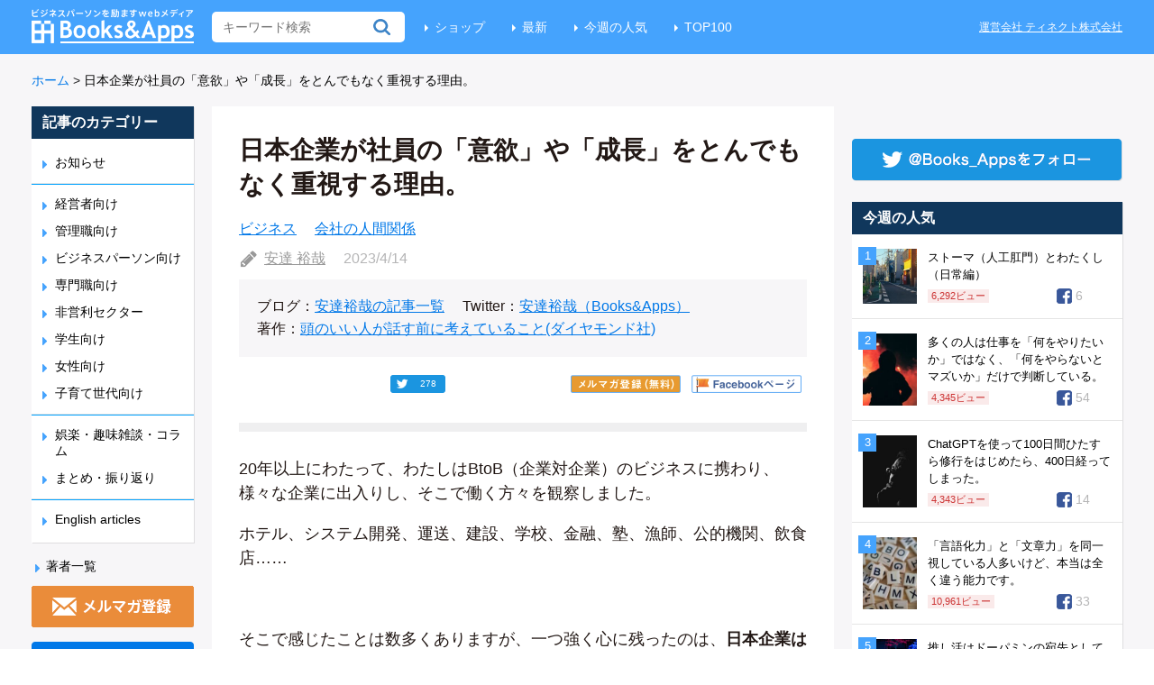

--- FILE ---
content_type: text/html; charset=UTF-8
request_url: https://blog.tinect.jp/?p=81335
body_size: 25207
content:
<!DOCTYPE html>
<html>
<head>
<!-- Google Tag Manager -->
<script>(function(w,d,s,l,i){w[l]=w[l]||[];w[l].push({'gtm.start':
new Date().getTime(),event:'gtm.js'});var f=d.getElementsByTagName(s)[0],
j=d.createElement(s),dl=l!='dataLayer'?'&l='+l:'';j.async=true;j.src=
'https://www.googletagmanager.com/gtm.js?id='+i+dl;f.parentNode.insertBefore(j,f);
})(window,document,'script','dataLayer','GTM-T8QGLJV');</script>
<!-- End Google Tag Manager -->

<meta http-equiv="Content-Type" content="text/html; charset=utf-8">
<meta name="twitter:card" content="summary_large_image">


  <meta property="dable:item_id" content="81335">
  <meta property="dable:author" content="安達 裕哉">

<link rel='stylesheet' id='theme-style-css'  href='https://blog.tinect.jp/wp-content/themes/books-apps-pc/style.css?time=20210115' type='text/css' media='all' />
<link rel="shortcut icon" href="https://blog.tinect.jp/wp-content/themes/books-apps-pc/images/favicon.ico">
<script type="text/javascript" src="https://blog.tinect.jp/wp-content/themes/books-apps-pc/js/jquery-2.2.0.min.js"></script>
<script type="text/javascript" src="https://blog.tinect.jp/wp-content/themes/books-apps-pc/js/jquery-ui.js"></script>
<script type="text/javascript" src="https://blog.tinect.jp/wp-content/themes/books-apps-pc/js/social-count.js"></script>
<script type="text/javascript" src="https://blog.tinect.jp/wp-content/themes/books-apps-pc/js/jquery.smoothScroll.js"></script>
<script type="text/javascript" src="//native.sharethrough.com/assets/sfp.js"></script>
<script>
$(function() {

	$('a[href^="#"]').SmoothScroll({
		duration : 1000,
		easing : 'easeOutQuint'
	});

	// Box Link
	$('.article-l, .popular .post, .best .post').click(function() {
		window.location = $(this).find('a').attr('href');
	});

	// ヘッダーにある無料会員登録のURLを毎回変える
	var d = new Date();
	var url = $('#link-head').attr('href');
	console.log(url)
	if( typeof url !== 'undefined'){
			if (url.match(/\?.*/)) {
				url = url + '&datetime=' + d.getTime();
			} else {
				url = url + '?datetime=' + d.getTime();
			}
			$('#link-head').attr('href', url);
			// 記事中にある無料会員登録のURL
			$('#regist-link-single-1').attr('href', url);
			$('#regist-link-single-2').attr('href', url);
	}

	// 有料サイトに飛ぶ際、リファラーを付与
	var url = encodeURIComponent (location.href);
	if (location.href.match(/\?.*/)) {
		url = $('#premium-link').attr('href') + '&referer=' + url;
	} else {
		url = $('#premium-link').attr('href') + '?referer=' + url;
	}
	$('#premium-link').attr('href', url);

	// ファミ通の記事用
	$.each($('.famitsu dt'), function() {
		if ($(this).height() > $(this).next('dd').height()) {
			 $(this).next('dd').height($(this).height() + 8);
		}
	});
});
</script>

<title>日本企業が社員の「意欲」や「成長」をとんでもなく重視する理由。 | Books&amp;Apps</title>

<script>
  (function(i,s,o,g,r,a,m){i['GoogleAnalyticsObject']=r;i[r]=i[r]||function(){
  (i[r].q=i[r].q||[]).push(arguments)},i[r].l=1*new Date();a=s.createElement(o),
  m=s.getElementsByTagName(o)[0];a.async=1;a.src=g;m.parentNode.insertBefore(a,m)
  })(window,document,'script','https://www.google-analytics.com/analytics.js','ga');

  ga('create', 'UA-37486777-2', 'auto');
  ga('send', 'pageview');

</script>


<!-- wp_header -->
<script>var ajaxurl = 'https://blog.tinect.jp/wp-admin/admin-ajax.php';</script>
<!-- All in One SEO Pack 2.10.1 by Michael Torbert of Semper Fi Web Design[2676,2716] -->
<meta name="description"  content="20年以上にわたって、わたしはBtoB（企業対企業）のビジネスに携わり、様々な企業に出入りし、そこで働く方々を観察しました。 ホテル、システム開発、運送、建設、学校、金融、塾、漁師、公的機関、飲食店……" />

<meta name="keywords"  content="ビジネス,会社の人間関係" />

<script async src="//pagead2.googlesyndication.com/pagead/js/adsbygoogle.js"></script>
<script>
     (adsbygoogle = window.adsbygoogle || []).push({
          google_ad_client: "ca-pub-9272853926139961",
          enable_page_level_ads: true
     });
</script>
<link rel="canonical" href="https://blog.tinect.jp/?p=81335" />
<!-- /all in one seo pack -->
<link rel="dns-prefetch" href="//connect.facebook.net" />
<link rel='dns-prefetch' href='//connect.facebook.net' />
<link rel='dns-prefetch' href='//fonts.googleapis.com' />
<link rel='dns-prefetch' href='//s.w.org' />
<link rel="alternate" type="application/rss+xml" title="Books&amp;Apps &raquo; フィード" href="https://blog.tinect.jp/?feed=rss2" />
<link rel="alternate" type="application/rss+xml" title="Books&amp;Apps &raquo; コメントフィード" href="https://blog.tinect.jp/?feed=comments-rss2" />
<link rel="alternate" type="application/rss+xml" title="Books&amp;Apps &raquo; 日本企業が社員の「意欲」や「成長」をとんでもなく重視する理由。 のコメントのフィード" href="https://blog.tinect.jp/?feed=rss2&#038;p=81335" />
		<script type="text/javascript">
			window._wpemojiSettings = {"baseUrl":"https:\/\/s.w.org\/images\/core\/emoji\/2.2.1\/72x72\/","ext":".png","svgUrl":"https:\/\/s.w.org\/images\/core\/emoji\/2.2.1\/svg\/","svgExt":".svg","source":{"concatemoji":"\/\/blog.tinect.jp\/wp-includes\/js\/wp-emoji-release.min.js?ver=4.7.29"}};
			!function(t,a,e){var r,n,i,o=a.createElement("canvas"),l=o.getContext&&o.getContext("2d");function c(t){var e=a.createElement("script");e.src=t,e.defer=e.type="text/javascript",a.getElementsByTagName("head")[0].appendChild(e)}for(i=Array("flag","emoji4"),e.supports={everything:!0,everythingExceptFlag:!0},n=0;n<i.length;n++)e.supports[i[n]]=function(t){var e,a=String.fromCharCode;if(!l||!l.fillText)return!1;switch(l.clearRect(0,0,o.width,o.height),l.textBaseline="top",l.font="600 32px Arial",t){case"flag":return(l.fillText(a(55356,56826,55356,56819),0,0),o.toDataURL().length<3e3)?!1:(l.clearRect(0,0,o.width,o.height),l.fillText(a(55356,57331,65039,8205,55356,57096),0,0),e=o.toDataURL(),l.clearRect(0,0,o.width,o.height),l.fillText(a(55356,57331,55356,57096),0,0),e!==o.toDataURL());case"emoji4":return l.fillText(a(55357,56425,55356,57341,8205,55357,56507),0,0),e=o.toDataURL(),l.clearRect(0,0,o.width,o.height),l.fillText(a(55357,56425,55356,57341,55357,56507),0,0),e!==o.toDataURL()}return!1}(i[n]),e.supports.everything=e.supports.everything&&e.supports[i[n]],"flag"!==i[n]&&(e.supports.everythingExceptFlag=e.supports.everythingExceptFlag&&e.supports[i[n]]);e.supports.everythingExceptFlag=e.supports.everythingExceptFlag&&!e.supports.flag,e.DOMReady=!1,e.readyCallback=function(){e.DOMReady=!0},e.supports.everything||(r=function(){e.readyCallback()},a.addEventListener?(a.addEventListener("DOMContentLoaded",r,!1),t.addEventListener("load",r,!1)):(t.attachEvent("onload",r),a.attachEvent("onreadystatechange",function(){"complete"===a.readyState&&e.readyCallback()})),(r=e.source||{}).concatemoji?c(r.concatemoji):r.wpemoji&&r.twemoji&&(c(r.twemoji),c(r.wpemoji)))}(window,document,window._wpemojiSettings);
		</script>
		<style type="text/css">
img.wp-smiley,
img.emoji {
	display: inline !important;
	border: none !important;
	box-shadow: none !important;
	height: 1em !important;
	width: 1em !important;
	margin: 0 .07em !important;
	vertical-align: -0.1em !important;
	background: none !important;
	padding: 0 !important;
}
</style>
<link rel='stylesheet' id='contact-form-7-css'  href='//blog.tinect.jp/wp-content/plugins/contact-form-7/includes/css/styles.css?ver=4.7' type='text/css' media='all' />
<link rel='stylesheet' id='wordpress-popular-posts-css-css'  href='//blog.tinect.jp/wp-content/plugins/wordpress-popular-posts/public/css/wpp.css?ver=4.1.2' type='text/css' media='all' />
<link rel='stylesheet' id='wprssmi_template_styles-css'  href='//blog.tinect.jp/wp-content/plugins/wp-rss-multi-importer/templates/templates.css?ver=4.7.29' type='text/css' media='all' />
<link rel='stylesheet' id='wpt-twitter-feed-css'  href='//blog.tinect.jp/wp-content/plugins/wp-to-twitter/css/twitter-feed.css?ver=4.7.29' type='text/css' media='all' />
<link rel='stylesheet' id='ligature-symbols-css'  href='//blog.tinect.jp/wp-content/plugins/gianism/assets/css/lsf.css?ver=2.11' type='text/css' media='all' />
<link rel='stylesheet' id='gianism-css'  href='//blog.tinect.jp/wp-content/plugins/gianism/assets/css/gianism-style.css?ver=3.0.8' type='text/css' media='all' />
<link rel='stylesheet' id='themify-shortcodes-css'  href='//blog.tinect.jp/wp-content/themes/books-apps-pc/themify/css/shortcodes.css?ver=1.2.8' type='text/css' media='all' />
<link rel='stylesheet' id='pretty-photo-css'  href='//blog.tinect.jp/wp-content/themes/books-apps-pc/prettyPhoto.css?ver=4.7.29' type='text/css' media='all' />
<link rel='stylesheet' id='google-fonts-css'  href='//fonts.googleapis.com/css?family=Old+Standard+TT%3A400%2C400italic%2C700&#038;ver=4.7.29' type='text/css' media='all' />
<link rel='stylesheet' id='wp-members-css'  href='//blog.tinect.jp/wp-content/plugins/wp-members/css/generic-no-float.css?ver=3.2.2.1' type='text/css' media='all' />
<link rel='stylesheet' id='amazonjs-css'  href='//blog.tinect.jp/wp-content/plugins/amazonjs/css/amazonjs.css?ver=0.10' type='text/css' media='all' />
<link rel='stylesheet' id='wp-associate-post-r2-css'  href='//blog.tinect.jp/wp-content/plugins/wp-associate-post-r2/css/skin-circle.css?ver=2.1' type='text/css' media='all' />
<script type='text/javascript' src='//blog.tinect.jp/wp-includes/js/jquery/jquery.js?ver=1.12.4'></script>
<script type='text/javascript' src='//blog.tinect.jp/wp-includes/js/jquery/jquery-migrate.min.js?ver=1.4.1'></script>
<script type='text/javascript'>
/* <![CDATA[ */
var ajax_wherego_tracker = {"ajax_url":"https:\/\/blog.tinect.jp\/wp-admin\/admin-ajax.php","wherego_nonce":"f1b4126b63","wherego_id":"81335","wherego_sitevar":"","wherego_rnd":"250174243"};
/* ]]> */
</script>
<script type='text/javascript' src='//blog.tinect.jp/wp-content/plugins/where-did-they-go-from-here/includes/js/wherego_tracker.js?ver=4.7.29'></script>
<script type='text/javascript'>
/* <![CDATA[ */
var wpp_params = {"sampling_active":"1","sampling_rate":"99","ajax_url":"https:\/\/blog.tinect.jp\/?rest_route=\/wordpress-popular-posts\/v1\/popular-posts\/","action":"update_views_ajax","ID":"81335","token":"2fa3904284","debug":""};
/* ]]> */
</script>
<script type='text/javascript' src='//blog.tinect.jp/wp-content/plugins/wordpress-popular-posts/public/js/wpp-4.1.0.min.js?ver=4.1.2'></script>
<link rel='https://api.w.org/' href='https://blog.tinect.jp/?rest_route=/' />
<link rel="EditURI" type="application/rsd+xml" title="RSD" href="https://blog.tinect.jp/xmlrpc.php?rsd" />
<link rel="wlwmanifest" type="application/wlwmanifest+xml" href="https://blog.tinect.jp/wp-includes/wlwmanifest.xml" /> 
<link rel='prev' title='読み書き能力が身につく、読書感想文や日記の書き方' href='https://blog.tinect.jp/?p=81195' />
<link rel='next' title='キーエンスだろうがマッキンゼーだろうが、長時間労働はよくないんじゃないのか' href='https://blog.tinect.jp/?p=81313' />
<meta name="generator" content="WordPress 4.7.29" />
<link rel='shortlink' href='https://blog.tinect.jp/?p=81335' />
<link rel="alternate" type="application/json+oembed" href="https://blog.tinect.jp/?rest_route=%2Foembed%2F1.0%2Fembed&#038;url=https%3A%2F%2Fblog.tinect.jp%2F%3Fp%3D81335" />
<link rel="alternate" type="text/xml+oembed" href="https://blog.tinect.jp/?rest_route=%2Foembed%2F1.0%2Fembed&#038;url=https%3A%2F%2Fblog.tinect.jp%2F%3Fp%3D81335&#038;format=xml" />

<!-- This site is using AdRotate v4.13.1 to display their advertisements - https://ajdg.solutions/products/adrotate-for-wordpress/ -->
<!-- AdRotate CSS -->
<style type="text/css" media="screen">
	.g { margin:0px; padding:0px; overflow:hidden; line-height:1; zoom:1; }
	.g img { height:auto; }
	.g-col { position:relative; float:left; }
	.g-col:first-child { margin-left: 0; }
	.g-col:last-child { margin-right: 0; }
	.g-1 {  margin: 0 auto; }
	.g-41 {  margin: 0 auto; }
	.g-47 { margin:0px;width:100%; max-width:125px; height:100%; max-height:125px; }
	@media only screen and (max-width: 480px) {
		.g-col, .g-dyn, .g-single { width:100%; margin-left:0; margin-right:0; }
	}
</style>
<!-- /AdRotate CSS -->

<style type="text/css"></style>
<!-- RSS Feed -->
<link rel="alternate" type="application/rss+xml" title="Books&amp;Apps RSS Feed" href="https://blog.tinect.jp/?feed=rss2" />


<style type="text/css">/* No Values in the Database */</style>



<!-- media-queries.js -->
<!--[if lt IE 9]>
	<script src="https://blog.tinect.jp/wp-content/themes/books-apps-pc/js/respond.js"></script>
<![endif]-->

<!-- html5.js -->
<!--[if lt IE 9]>
	<script src="http://html5shim.googlecode.com/svn/trunk/html5.js"></script>
<![endif]-->

<!--[if lt IE 9]>
	<script src="http://s3.amazonaws.com/nwapi/nwmatcher/nwmatcher-1.2.5-min.js"></script>
	<script type="text/javascript" src="http://cdnjs.cloudflare.com/ajax/libs/selectivizr/1.0.2/selectivizr-min.js"></script> 
	<![endif]-->
<style type="text/css" media="screen">body{position:relative}#dynamic-to-top{display:none;overflow:hidden;width:auto;z-index:90;position:fixed;bottom:20px;right:20px;top:auto;left:auto;font-family:sans-serif;font-size:0.8em;color:#fff;text-decoration:none;text-shadow:0 1px 0 #333;font-weight:bold;padding:12px 11px;border:1px solid #060998;background:#03208b;-webkit-background-origin:border;-moz-background-origin:border;-icab-background-origin:border;-khtml-background-origin:border;-o-background-origin:border;background-origin:border;-webkit-background-clip:padding-box;-moz-background-clip:padding-box;-icab-background-clip:padding-box;-khtml-background-clip:padding-box;-o-background-clip:padding-box;background-clip:padding-box;-webkit-box-shadow:0 1px 3px rgba( 0, 0, 0, 0.4 ), inset 0 0 0 1px rgba( 0, 0, 0, 0.2 ), inset 0 1px 0 rgba( 255, 255, 255, .4 ), inset 0 10px 10px rgba( 255, 255, 255, .1 );-ms-box-shadow:0 1px 3px rgba( 0, 0, 0, 0.4 ), inset 0 0 0 1px rgba( 0, 0, 0, 0.2 ), inset 0 1px 0 rgba( 255, 255, 255, .4 ), inset 0 10px 10px rgba( 255, 255, 255, .1 );-moz-box-shadow:0 1px 3px rgba( 0, 0, 0, 0.4 ), inset 0 0 0 1px rgba( 0, 0, 0, 0.2 ), inset 0 1px 0 rgba( 255, 255, 255, .4 ), inset 0 10px 10px rgba( 255, 255, 255, .1 );-o-box-shadow:0 1px 3px rgba( 0, 0, 0, 0.4 ), inset 0 0 0 1px rgba( 0, 0, 0, 0.2 ), inset 0 1px 0 rgba( 255, 255, 255, .4 ), inset 0 10px 10px rgba( 255, 255, 255, .1 );-khtml-box-shadow:0 1px 3px rgba( 0, 0, 0, 0.4 ), inset 0 0 0 1px rgba( 0, 0, 0, 0.2 ), inset 0 1px 0 rgba( 255, 255, 255, .4 ), inset 0 10px 10px rgba( 255, 255, 255, .1 );-icab-box-shadow:0 1px 3px rgba( 0, 0, 0, 0.4 ), inset 0 0 0 1px rgba( 0, 0, 0, 0.2 ), inset 0 1px 0 rgba( 255, 255, 255, .4 ), inset 0 10px 10px rgba( 255, 255, 255, .1 );box-shadow:0 1px 3px rgba( 0, 0, 0, 0.4 ), inset 0 0 0 1px rgba( 0, 0, 0, 0.2 ), inset 0 1px 0 rgba( 255, 255, 255, .4 ), inset 0 10px 10px rgba( 255, 255, 255, .1 );-webkit-border-radius:30px;-moz-border-radius:30px;-icab-border-radius:30px;-khtml-border-radius:30px;border-radius:30px}#dynamic-to-top:hover{background:#4d7052;background:#03208b -webkit-gradient( linear, 0% 0%, 0% 100%, from( rgba( 255, 255, 255, .2 ) ), to( rgba( 0, 0, 0, 0 ) ) );background:#03208b -webkit-linear-gradient( top, rgba( 255, 255, 255, .2 ), rgba( 0, 0, 0, 0 ) );background:#03208b -khtml-linear-gradient( top, rgba( 255, 255, 255, .2 ), rgba( 0, 0, 0, 0 ) );background:#03208b -moz-linear-gradient( top, rgba( 255, 255, 255, .2 ), rgba( 0, 0, 0, 0 ) );background:#03208b -o-linear-gradient( top, rgba( 255, 255, 255, .2 ), rgba( 0, 0, 0, 0 ) );background:#03208b -ms-linear-gradient( top, rgba( 255, 255, 255, .2 ), rgba( 0, 0, 0, 0 ) );background:#03208b -icab-linear-gradient( top, rgba( 255, 255, 255, .2 ), rgba( 0, 0, 0, 0 ) );background:#03208b linear-gradient( top, rgba( 255, 255, 255, .2 ), rgba( 0, 0, 0, 0 ) );cursor:pointer}#dynamic-to-top:active{background:#03208b;background:#03208b -webkit-gradient( linear, 0% 0%, 0% 100%, from( rgba( 0, 0, 0, .3 ) ), to( rgba( 0, 0, 0, 0 ) ) );background:#03208b -webkit-linear-gradient( top, rgba( 0, 0, 0, .1 ), rgba( 0, 0, 0, 0 ) );background:#03208b -moz-linear-gradient( top, rgba( 0, 0, 0, .1 ), rgba( 0, 0, 0, 0 ) );background:#03208b -khtml-linear-gradient( top, rgba( 0, 0, 0, .1 ), rgba( 0, 0, 0, 0 ) );background:#03208b -o-linear-gradient( top, rgba( 0, 0, 0, .1 ), rgba( 0, 0, 0, 0 ) );background:#03208b -ms-linear-gradient( top, rgba( 0, 0, 0, .1 ), rgba( 0, 0, 0, 0 ) );background:#03208b -icab-linear-gradient( top, rgba( 0, 0, 0, .1 ), rgba( 0, 0, 0, 0 ) );background:#03208b linear-gradient( top, rgba( 0, 0, 0, .1 ), rgba( 0, 0, 0, 0 ) )}#dynamic-to-top,#dynamic-to-top:active,#dynamic-to-top:focus,#dynamic-to-top:hover{outline:none}#dynamic-to-top span{display:block;overflow:hidden;width:14px;height:12px;background:url( https://blog.tinect.jp/wp-content/plugins/dynamic-to-top/css/images/up.png )no-repeat center center}</style><meta property="og:site_name" content="Books&amp;Apps" />
<meta property="og:type" content="article" />
<meta property="og:locale" content="ja_JP" />
<meta property="fb:app_id" content="150584895097408" />
<meta property="og:url" content="http://blog.tinect.jp/?p=81335" />
<meta property="og:title" content="日本企業が社員の「意欲」や「成長」をとんでもなく重視する理由。" />
<meta property="og:description" content="20年以上にわたって、わたしはBtoB（企業対企業）のビジネスに携わり、様々な企業に出入りし、そこで働く方々を観察しました。 ホテル、システム開発、運送、建設、学校、金融、塾、漁師、公的機関、飲食店…… &nbsp; そ&hellip;" />
<meta property="og:image" content="https://blog.tinect.jp/wp-content/uploads/2023/04/626149996e85f685cb72752375c6a528.jpg" />
<meta property="og:image:width" content="2046" />
<meta property="og:image:height" content="1368" />
<meta property="article:published_time" content="2023-04-13T23:01:40+00:00" />
<meta property="article:modified_time" content="2023-05-01T22:53:34+00:00" />
<meta property="article:author" content="https://blog.tinect.jp/?author=2" />
<meta property="article:section" content="ビジネス" />
<meta property="article:tag" content="会社の人間関係" />
<meta property="fb:profile_id" content="1429808112" />
<meta property="fb:admins" content="1429808112" />
<meta name="twitter:partner" content="tfwp" />

<meta data-pso-pv="1.2.1" data-pso-pt="singlePost" data-pso-th="efc6dd4374040b6cf0c28bc1076d415c"><script pagespeed_no_defer="" data-pso-version="20170502_060509">window.dynamicgoogletags={config:[]};dynamicgoogletags.config=["ca-pub-9272853926139961",null,[],null,null,null,null,null,null,null,null,null,0.001,"https://blog.tinect.jp"];(function(){var h=this,l=function(a){var b=typeof a;if("object"==b)if(a){if(a instanceof Array)return"array";if(a instanceof Object)return b;var c=Object.prototype.toString.call(a);if("[object Window]"==c)return"object";if("[object Array]"==c||"number"==typeof a.length&&"undefined"!=typeof a.splice&&"undefined"!=typeof a.propertyIsEnumerable&&!a.propertyIsEnumerable("splice"))return"array";if("[object Function]"==c||"undefined"!=typeof a.call&&"undefined"!=typeof a.propertyIsEnumerable&&!a.propertyIsEnumerable("call"))return"function"}else return"null";
else if("function"==b&&"undefined"==typeof a.call)return"object";return b};var m=document,aa=window;var p=String.prototype.trim?function(a){return a.trim()}:function(a){return a.replace(/^[\s\xa0]+|[\s\xa0]+$/g,"")},q=function(a,b){return a<b?-1:a>b?1:0};var ba=Array.prototype.forEach?function(a,b,c){Array.prototype.forEach.call(a,b,c)}:function(a,b,c){for(var d=a.length,f="string"==typeof a?a.split(""):a,e=0;e<d;e++)e in f&&b.call(c,f[e],e,a)};var r;a:{var t=h.navigator;if(t){var u=t.userAgent;if(u){r=u;break a}}r=""};var v=function(a){v[" "](a);return a};v[" "]=function(){};var da=function(a,b){var c=ca;Object.prototype.hasOwnProperty.call(c,a)||(c[a]=b(a))};var ea=-1!=r.indexOf("Opera"),w=-1!=r.indexOf("Trident")||-1!=r.indexOf("MSIE"),fa=-1!=r.indexOf("Edge"),x=-1!=r.indexOf("Gecko")&&!(-1!=r.toLowerCase().indexOf("webkit")&&-1==r.indexOf("Edge"))&&!(-1!=r.indexOf("Trident")||-1!=r.indexOf("MSIE"))&&-1==r.indexOf("Edge"),ga=-1!=r.toLowerCase().indexOf("webkit")&&-1==r.indexOf("Edge"),y=function(){var a=h.document;return a?a.documentMode:void 0},z;
a:{var A="",B=function(){var a=r;if(x)return/rv\:([^\);]+)(\)|;)/.exec(a);if(fa)return/Edge\/([\d\.]+)/.exec(a);if(w)return/\b(?:MSIE|rv)[: ]([^\);]+)(\)|;)/.exec(a);if(ga)return/WebKit\/(\S+)/.exec(a);if(ea)return/(?:Version)[ \/]?(\S+)/.exec(a)}();B&&(A=B?B[1]:"");if(w){var C=y();if(null!=C&&C>parseFloat(A)){z=String(C);break a}}z=A}
var D=z,ca={},E=function(a){da(a,function(){for(var b=0,c=p(String(D)).split("."),d=p(String(a)).split("."),f=Math.max(c.length,d.length),e=0;0==b&&e<f;e++){var g=c[e]||"",k=d[e]||"";do{g=/(\d*)(\D*)(.*)/.exec(g)||["","","",""];k=/(\d*)(\D*)(.*)/.exec(k)||["","","",""];if(0==g[0].length&&0==k[0].length)break;b=q(0==g[1].length?0:parseInt(g[1],10),0==k[1].length?0:parseInt(k[1],10))||q(0==g[2].length,0==k[2].length)||q(g[2],k[2]);g=g[3];k=k[3]}while(0==b)}return 0<=b})},F;var G=h.document;
F=G&&w?y()||("CSS1Compat"==G.compatMode?parseInt(D,10):5):void 0;var I;if(!(I=!x&&!w)){var J;if(J=w)J=9<=Number(F);I=J}I||x&&E("1.9.1");w&&E("9");var L=function(){var a=K;try{var b;if(b=!!a&&null!=a.location.href)a:{try{v(a.foo);b=!0;break a}catch(c){}b=!1}return b}catch(c){return!1}},M=function(a,b){for(var c in a)Object.prototype.hasOwnProperty.call(a,c)&&b.call(void 0,a[c],c,a)};var ha=function(){var a=!1;try{var b=Object.defineProperty({},"passive",{get:function(){a=!0}});h.addEventListener("test",null,b)}catch(c){}return a}();var ia=function(a){h.google_image_requests||(h.google_image_requests=[]);var b=h.document.createElement("img");b.src=a;h.google_image_requests.push(b)};var N=!!window.google_async_iframe_id,K=N&&window.parent||window;var O=function(a,b,c,d,f){this.u=c||4E3;this.b=a||"&";this.B=b||",$";this.g=void 0!==d?d:"trn";this.K=f||null;this.A=!1;this.i={};this.G=0;this.c=[]},ja=function(a,b,c,d,f){var e=[];M(a,function(a,k){(a=P(a,b,c,d,f))&&e.push(k+"="+a)});return e.join(b)},P=function(a,b,c,d,f){if(null==a)return"";b=b||"&";c=c||",$";"string"==typeof c&&(c=c.split(""));if(a instanceof Array){if(d=d||0,d<c.length){for(var e=[],g=0;g<a.length;g++)e.push(P(a[g],b,c,d+1,f));return e.join(c[d])}}else if("object"==typeof a)return f=
f||0,2>f?encodeURIComponent(ja(a,b,c,d,f+1)):"...";return encodeURIComponent(String(a))},la=function(a,b,c,d){b=b+"//"+c+d;var f=ka(a)-d.length-0;if(0>f)return"";a.c.sort(function(a,b){return a-b});d=null;c="";for(var e=0;e<a.c.length;e++)for(var g=a.c[e],k=a.i[g],H=0;H<k.length;H++){if(!f){d=null==d?g:d;break}var n=ja(k[H],a.b,a.B);if(n){n=c+n;if(f>=n.length){f-=n.length;b+=n;c=a.b;break}else a.A&&(c=f,n[c-1]==a.b&&--c,b+=n.substr(0,c),c=a.b,f=0);d=null==d?g:d}}e="";a.g&&null!=d&&(e=c+a.g+"="+(a.K||
d));return b+e+""},ka=function(a){if(!a.g)return a.u;var b=1,c;for(c in a.i)b=c.length>b?c.length:b;return a.u-a.g.length-b-a.b.length-1};var na=function(a,b){var c=ma;if(c.J<(b||c.D))try{if(a instanceof O)var d=a;else d=new O,M(a,function(a,b){var c=d,e=c.G++,f={};f[b]=a;a=[f];c.c.push(e);c.i[e]=a});var f=la(d,c.I,c.F,c.H+"pso_unknown&");f&&ia(f)}catch(e){}};var Q=function(a,b){this.events=[];this.l=b||h;var c=null;b&&(b.google_js_reporting_queue=b.google_js_reporting_queue||[],this.events=b.google_js_reporting_queue,c=b.google_measure_js_timing);this.s=null!=c?c:Math.random()<a;a:{try{var d=(this.l||h).top.location.hash;if(d){var f=d.match(/\bdeid=([\d,]+)/);var e=f&&f[1]||"";break a}}catch(g){}e=""}a=e;b=this.l.performance;this.v=!!(b&&b.mark&&b.clearMarks&&a.indexOf&&0<a.indexOf("1337"))};
Q.prototype.disable=function(){this.v&&ba(this.events,this.C,this);this.events.length=0;this.s=!1};Q.prototype.C=function(a){if(a&&this.v){var b=this.l.performance;b.clearMarks("goog_"+a.uniqueId+"_start");b.clearMarks("goog_"+a.uniqueId+"_end")}};var ma,R;if(N&&!L()){var S="."+m.domain;try{for(;2<S.split(".").length&&!L();)m.domain=S=S.substr(S.indexOf(".")+1),K=window.parent}catch(a){}L()||(K=window)}R=K;var T=new Q(1,R);ma=new function(){this.I="http:"===aa.location.protocol?"http:":"https:";this.F="pagead2.googlesyndication.com";this.H="/pagead/gen_204?id=";this.D=.01;this.J=Math.random()};
if("complete"==R.document.readyState)R.google_measure_js_timing||T.disable();else if(T.s){var oa=function(){R.google_measure_js_timing||T.disable()};R.addEventListener?R.addEventListener("load",oa,ha?void 0:!1):R.attachEvent&&R.attachEvent("onload",oa)};var pa=function(){this.document=document},U=function(a,b,c){a=a.document.getElementsByTagName(b);for(b=0;b<a.length;++b)if(a[b].hasAttribute(c))return a[b].getAttribute(c);return null};var qa=function(){var a=window;return a.dynamicgoogletags=a.dynamicgoogletags||{}};var V=function(){},ra="function"==typeof Uint8Array,W=[],sa=function(a,b){if(b<a.m){b+=a.j;var c=a.a[b];return c===W?a.a[b]=[]:c}c=a.f[b];return c===W?a.f[b]=[]:c},X=function(a){if(a.o)for(var b in a.o){var c=a.o[b];if("array"==l(c))for(var d=0;d<c.length;d++)c[d]&&X(c[d]);else c&&X(c)}};V.prototype.toString=function(){X(this);return this.a.toString()};var Y=function(a){var b=a;a=ta;this.o=null;b||(b=[]);this.j=-1;this.a=b;a:{if(this.a.length){var b=this.a.length-1,c=this.a[b];if(c&&"object"==typeof c&&"array"!=l(c)&&!(ra&&c instanceof Uint8Array)){this.m=b-this.j;this.f=c;break a}}this.m=Number.MAX_VALUE}if(a)for(b=0;b<a.length;b++)c=a[b],c<this.m?(c+=this.j,this.a[c]=this.a[c]||W):this.f[c]=this.f[c]||W};
(function(){function a(){}a.prototype=V.prototype;Y.M=V.prototype;Y.prototype=new a;Y.L=function(a,c,d){for(var b=Array(arguments.length-2),e=2;e<arguments.length;e++)b[e-2]=arguments[e];return V.prototype[c].apply(a,b)}})();var ta=[3];var ua=function(){var a=qa().config;if(a){var b=new pa,a=new Y(a);var c=sa(a,13);if(c=null==c?c:+c){var d={};d.wpc=sa(a,1);d.sv=U(b,"script","data-pso-version");d.tn=U(b,"meta","data-pso-pt");d.th=U(b,"meta","data-pso-th");d.w=0<window.innerWidth?window.innerWidth:null;d.h=0<window.innerHeight?window.innerHeight:null;na(d,c)}}qa().loaded=!0};var Z=window;Z.addEventListener?Z.addEventListener("load",ua,!1):Z.attachEvent&&Z.attachEvent("onload",ua);})();
</script><!--<script type="text/javascript" src="https://blog.tinect.jp/wp-content/plugins/contact-form-7/includes/js/scripts.js"></script>-->
</head>
<body>
<!-- Google Tag Manager (noscript) -->
<noscript><iframe src="https://www.googletagmanager.com/ns.html?id=GTM-T8QGLJV"
height="0" width="0" style="display:none;visibility:hidden"></iframe></noscript>
<!-- End Google Tag Manager (noscript) -->

<div id="fb-root"></div>
<script>(function(d, s, id) {
  var js, fjs = d.getElementsByTagName(s)[0];
  if (d.getElementById(id)) return;
  js = d.createElement(s); js.id = id;
  js.src = "//connect.facebook.net/ja_JP/sdk.js#xfbml=1&version=v2.8&appId=150584895097408";
  fjs.parentNode.insertBefore(js, fjs);
}(document, 'script', 'facebook-jssdk'));</script>

<header id="header">
<div class="site-inner clearfix">
<h1><a href="https://blog.tinect.jp"><img src="https://blog.tinect.jp/wp-content/themes/books-apps-pc/images/logo.png" alt="Books and Apps"></a></h1>
<form method="get" id="searchform" action="https://blog.tinect.jp/">
	<input type="text" name="s" id="s"  placeholder="キーワード検索">
</form>
<ul class="menu">
<li><a href="https://shop.tinect.jp/" target="_blank">ショップ</a></li>
<li><a href="https://blog.tinect.jp">最新</a></li>
<li><a href="https://blog.tinect.jp/?page_id=20829">今週の人気</a></li>
<li><a href="https://blog.tinect.jp/?page_id=20832">TOP100</a></li>
<!--<li><a href="https://blog.tinect.jp/?cat=1110">こちら広報部</a></li>-->
<!--<li><a href="/entry/">ライター募集</a></li>-->
</ul>
<a href="https://tinect.jp/" target="_blank" class="company">運営会社 ティネクト株式会社</a>
</div>
</header>


<div class="top-bar site-inner clearfix ">
<ul class="breadcrumb">
	<li><a href="https://blog.tinect.jp">ホーム</a></li>
	<li><span class="arrow">&gt;</span></li>
	<li><span>日本企業が社員の「意欲」や「成長」をとんでもなく重視する理由。</span></li>
</ul>

<div id="google_translate_element"></div><script type="text/javascript">
function googleTranslateElementInit() {
  new google.translate.TranslateElement({pageLanguage: 'ja', includedLanguages: 'en,ja,zh-CN', layout: google.translate.TranslateElement.InlineLayout.HORIZONTAL, multilanguagePage: true, gaTrack: true, gaId: 'UA-37486777-2'}, 'google_translate_element');
}
</script><script type="text/javascript" src="//translate.google.com/translate_a/element.js?cb=googleTranslateElementInit"></script>
</div><!--// .top-bar -->


<div id="wrapper" class="site-inner clearfix">


<img src="https://blog.tinect.jp/?page_id=53999&post_id=81335&type=pc" alt="" width="1" height="1">

<div id="left-sidebar">
<div class="sidebar-inner">


<div class="category-menu">
<h2>記事のカテゴリー</h2>
<ul class="category">
<li><a href="https://blog.tinect.jp/?cat=1150">お知らせ</a></li>
<li class="border"><hr></li>
<li><a href="https://blog.tinect.jp/?cat=1117">経営者向け</a></li>
<li><a href="https://blog.tinect.jp/?cat=1118">管理職向け</a></li>
<li><a href="https://blog.tinect.jp/?cat=1119">ビジネスパーソン向け</a></li>
<li><a href="https://blog.tinect.jp/?cat=1121">専門職向け</a></li>
<li><a href="https://blog.tinect.jp/?cat=1146">非営利セクター</a></li>
<li><a href="https://blog.tinect.jp/?cat=1122">学生向け</a></li>
<li><a href="https://blog.tinect.jp/?cat=1166">女性向け</a></li>
<li><a href="https://blog.tinect.jp/?cat=1124">子育て世代向け</a></li>
<li class="border"><hr></li>
<li><a href="https://blog.tinect.jp/?cat=1145">娯楽・趣味雑談・コラム</a></li>
<li><a href="https://blog.tinect.jp/?cat=1148">まとめ・振り返り</a></li>
<li class="border"><hr></li>
<li><a href="https://blog.tinect.jp/?cat=1154">English articles </a></li>
<!--<li><a href="https://blog.tinect.jp/?cat=1106">中国語版</a></li>-->
</ul>
</div>


<ul class="menu">
<li class="text"><a href="https://blog.tinect.jp/?page_id=22730">著者一覧</a></li>
<!--<li class="link"><a href="https://blog.tinect.jp/?page_id=26967"><img class="hover" src="https://blog.tinect.jp/wp-content/themes/books-apps-pc/images/side-link01.png" alt="広報企業一覧" width="180"></a></li>-->
<!--<li class="link"><a href="/entry/"><img class="hover" src="https://blog.tinect.jp/wp-content/themes/books-apps-pc/images/side-link01-2.png" alt="ライター募集" width="180"></a></li>-->
<!--<li class="link"><a href="https://blog.tinect.jp/?page_id=14"><img class="hover" src="https://blog.tinect.jp/wp-content/themes/books-apps-pc/images/side-link04.png" alt="広告掲載について" width="180"></a></li>-->
<!--<li class="link"><a href="https://tinect.jp/owned-media/" target="_blank"><img class="hover" src="https://blog.tinect.jp/wp-content/themes/books-apps-pc/images/side-link04.png" alt="広告掲載について" width="180"></a></li>-->
<!--<li class="link"><a href="https://tinect.jp/currentservice/?utm_source=BA&utm_medium=banner&utm_campaign=currentservice_banner_BA" target="_blank"><img class="hover" src="https://blog.tinect.jp/wp-content/themes/books-apps-pc/images/side-link04-2.png" alt="オウンドメディア集客支援" width="180"></a></li>-->
<li class="link"><a href="https://tinect.jp/2mailmagazines" target="_blank"><img class="hover" src="https://blog.tinect.jp/wp-content/themes/books-apps-pc/images/mailmagazine.png" alt="メルマガ登録" width="180"></a></li>
<li class="link"><a href="https://blog.tinect.jp/?page_id=50905"><img class="hover" src="https://blog.tinect.jp/wp-content/themes/books-apps-pc/images/side-link03.png" alt="お問い合わせ" width="180"></a></li>
<!--<li class="link"><a href="https://blog.tinect.jp/?cat=1112"><img src="https://blog.tinect.jp/wp-content/themes/books-apps-pc/images/side-link02.png" alt="有料記事一覧" width="180"></a></li>-->

</ul>


<!--
<h2>アーカイブ</h2>
<ul class="archives">
	<li><a href='https://blog.tinect.jp/?m=202601'>2026年1月</a>&nbsp;(5)</li>
	<li><a href='https://blog.tinect.jp/?m=202512'>2025年12月</a>&nbsp;(13)</li>
	<li><a href='https://blog.tinect.jp/?m=202511'>2025年11月</a>&nbsp;(8)</li>
	<li><a href='https://blog.tinect.jp/?m=202510'>2025年10月</a>&nbsp;(14)</li>
	<li><a href='https://blog.tinect.jp/?m=202509'>2025年9月</a>&nbsp;(12)</li>
	<li><a href='https://blog.tinect.jp/?m=202508'>2025年8月</a>&nbsp;(9)</li>
	<li><a href='https://blog.tinect.jp/?m=202507'>2025年7月</a>&nbsp;(17)</li>
	<li><a href='https://blog.tinect.jp/?m=202506'>2025年6月</a>&nbsp;(14)</li>
	<li><a href='https://blog.tinect.jp/?m=202505'>2025年5月</a>&nbsp;(14)</li>
	<li><a href='https://blog.tinect.jp/?m=202504'>2025年4月</a>&nbsp;(15)</li>
	<li><a href='https://blog.tinect.jp/?m=202503'>2025年3月</a>&nbsp;(16)</li>
	<li><a href='https://blog.tinect.jp/?m=202502'>2025年2月</a>&nbsp;(13)</li>
	<li><a href='https://blog.tinect.jp/?m=202501'>2025年1月</a>&nbsp;(16)</li>
	<li><a href='https://blog.tinect.jp/?m=202412'>2024年12月</a>&nbsp;(20)</li>
	<li><a href='https://blog.tinect.jp/?m=202411'>2024年11月</a>&nbsp;(20)</li>
	<li><a href='https://blog.tinect.jp/?m=202410'>2024年10月</a>&nbsp;(22)</li>
	<li><a href='https://blog.tinect.jp/?m=202409'>2024年9月</a>&nbsp;(22)</li>
	<li><a href='https://blog.tinect.jp/?m=202408'>2024年8月</a>&nbsp;(18)</li>
	<li><a href='https://blog.tinect.jp/?m=202407'>2024年7月</a>&nbsp;(23)</li>
	<li><a href='https://blog.tinect.jp/?m=202406'>2024年6月</a>&nbsp;(24)</li>
	<li><a href='https://blog.tinect.jp/?m=202405'>2024年5月</a>&nbsp;(25)</li>
	<li><a href='https://blog.tinect.jp/?m=202404'>2024年4月</a>&nbsp;(26)</li>
	<li><a href='https://blog.tinect.jp/?m=202403'>2024年3月</a>&nbsp;(23)</li>
	<li><a href='https://blog.tinect.jp/?m=202402'>2024年2月</a>&nbsp;(23)</li>
	<li><a href='https://blog.tinect.jp/?m=202401'>2024年1月</a>&nbsp;(24)</li>
	<li><a href='https://blog.tinect.jp/?m=202312'>2023年12月</a>&nbsp;(26)</li>
	<li><a href='https://blog.tinect.jp/?m=202311'>2023年11月</a>&nbsp;(24)</li>
	<li><a href='https://blog.tinect.jp/?m=202310'>2023年10月</a>&nbsp;(27)</li>
	<li><a href='https://blog.tinect.jp/?m=202309'>2023年9月</a>&nbsp;(25)</li>
	<li><a href='https://blog.tinect.jp/?m=202308'>2023年8月</a>&nbsp;(27)</li>
	<li><a href='https://blog.tinect.jp/?m=202307'>2023年7月</a>&nbsp;(27)</li>
	<li><a href='https://blog.tinect.jp/?m=202306'>2023年6月</a>&nbsp;(24)</li>
	<li><a href='https://blog.tinect.jp/?m=202305'>2023年5月</a>&nbsp;(21)</li>
	<li><a href='https://blog.tinect.jp/?m=202304'>2023年4月</a>&nbsp;(22)</li>
	<li><a href='https://blog.tinect.jp/?m=202303'>2023年3月</a>&nbsp;(25)</li>
	<li><a href='https://blog.tinect.jp/?m=202302'>2023年2月</a>&nbsp;(23)</li>
	<li><a href='https://blog.tinect.jp/?m=202301'>2023年1月</a>&nbsp;(23)</li>
	<li><a href='https://blog.tinect.jp/?m=202212'>2022年12月</a>&nbsp;(25)</li>
	<li><a href='https://blog.tinect.jp/?m=202211'>2022年11月</a>&nbsp;(29)</li>
	<li><a href='https://blog.tinect.jp/?m=202210'>2022年10月</a>&nbsp;(26)</li>
	<li><a href='https://blog.tinect.jp/?m=202209'>2022年9月</a>&nbsp;(26)</li>
	<li><a href='https://blog.tinect.jp/?m=202208'>2022年8月</a>&nbsp;(30)</li>
	<li><a href='https://blog.tinect.jp/?m=202207'>2022年7月</a>&nbsp;(24)</li>
	<li><a href='https://blog.tinect.jp/?m=202206'>2022年6月</a>&nbsp;(28)</li>
	<li><a href='https://blog.tinect.jp/?m=202205'>2022年5月</a>&nbsp;(24)</li>
	<li><a href='https://blog.tinect.jp/?m=202204'>2022年4月</a>&nbsp;(29)</li>
	<li><a href='https://blog.tinect.jp/?m=202203'>2022年3月</a>&nbsp;(30)</li>
	<li><a href='https://blog.tinect.jp/?m=202202'>2022年2月</a>&nbsp;(25)</li>
	<li><a href='https://blog.tinect.jp/?m=202201'>2022年1月</a>&nbsp;(26)</li>
	<li><a href='https://blog.tinect.jp/?m=202112'>2021年12月</a>&nbsp;(28)</li>
	<li><a href='https://blog.tinect.jp/?m=202111'>2021年11月</a>&nbsp;(34)</li>
	<li><a href='https://blog.tinect.jp/?m=202110'>2021年10月</a>&nbsp;(29)</li>
	<li><a href='https://blog.tinect.jp/?m=202109'>2021年9月</a>&nbsp;(25)</li>
	<li><a href='https://blog.tinect.jp/?m=202108'>2021年8月</a>&nbsp;(28)</li>
	<li><a href='https://blog.tinect.jp/?m=202107'>2021年7月</a>&nbsp;(26)</li>
	<li><a href='https://blog.tinect.jp/?m=202106'>2021年6月</a>&nbsp;(34)</li>
	<li><a href='https://blog.tinect.jp/?m=202105'>2021年5月</a>&nbsp;(26)</li>
	<li><a href='https://blog.tinect.jp/?m=202104'>2021年4月</a>&nbsp;(30)</li>
	<li><a href='https://blog.tinect.jp/?m=202103'>2021年3月</a>&nbsp;(30)</li>
	<li><a href='https://blog.tinect.jp/?m=202102'>2021年2月</a>&nbsp;(26)</li>
	<li><a href='https://blog.tinect.jp/?m=202101'>2021年1月</a>&nbsp;(22)</li>
	<li><a href='https://blog.tinect.jp/?m=202012'>2020年12月</a>&nbsp;(21)</li>
	<li><a href='https://blog.tinect.jp/?m=202011'>2020年11月</a>&nbsp;(19)</li>
	<li><a href='https://blog.tinect.jp/?m=202010'>2020年10月</a>&nbsp;(22)</li>
	<li><a href='https://blog.tinect.jp/?m=202009'>2020年9月</a>&nbsp;(20)</li>
	<li><a href='https://blog.tinect.jp/?m=202008'>2020年8月</a>&nbsp;(20)</li>
	<li><a href='https://blog.tinect.jp/?m=202007'>2020年7月</a>&nbsp;(21)</li>
	<li><a href='https://blog.tinect.jp/?m=202006'>2020年6月</a>&nbsp;(22)</li>
	<li><a href='https://blog.tinect.jp/?m=202005'>2020年5月</a>&nbsp;(18)</li>
	<li><a href='https://blog.tinect.jp/?m=202004'>2020年4月</a>&nbsp;(21)</li>
	<li><a href='https://blog.tinect.jp/?m=202003'>2020年3月</a>&nbsp;(21)</li>
	<li><a href='https://blog.tinect.jp/?m=202002'>2020年2月</a>&nbsp;(18)</li>
	<li><a href='https://blog.tinect.jp/?m=202001'>2020年1月</a>&nbsp;(20)</li>
	<li><a href='https://blog.tinect.jp/?m=201912'>2019年12月</a>&nbsp;(20)</li>
	<li><a href='https://blog.tinect.jp/?m=201911'>2019年11月</a>&nbsp;(21)</li>
	<li><a href='https://blog.tinect.jp/?m=201910'>2019年10月</a>&nbsp;(21)</li>
	<li><a href='https://blog.tinect.jp/?m=201909'>2019年9月</a>&nbsp;(20)</li>
	<li><a href='https://blog.tinect.jp/?m=201908'>2019年8月</a>&nbsp;(21)</li>
	<li><a href='https://blog.tinect.jp/?m=201907'>2019年7月</a>&nbsp;(25)</li>
	<li><a href='https://blog.tinect.jp/?m=201906'>2019年6月</a>&nbsp;(29)</li>
	<li><a href='https://blog.tinect.jp/?m=201905'>2019年5月</a>&nbsp;(23)</li>
	<li><a href='https://blog.tinect.jp/?m=201904'>2019年4月</a>&nbsp;(25)</li>
	<li><a href='https://blog.tinect.jp/?m=201903'>2019年3月</a>&nbsp;(27)</li>
	<li><a href='https://blog.tinect.jp/?m=201902'>2019年2月</a>&nbsp;(26)</li>
	<li><a href='https://blog.tinect.jp/?m=201901'>2019年1月</a>&nbsp;(24)</li>
	<li><a href='https://blog.tinect.jp/?m=201812'>2018年12月</a>&nbsp;(33)</li>
	<li><a href='https://blog.tinect.jp/?m=201811'>2018年11月</a>&nbsp;(27)</li>
	<li><a href='https://blog.tinect.jp/?m=201810'>2018年10月</a>&nbsp;(28)</li>
	<li><a href='https://blog.tinect.jp/?m=201809'>2018年9月</a>&nbsp;(26)</li>
	<li><a href='https://blog.tinect.jp/?m=201808'>2018年8月</a>&nbsp;(25)</li>
	<li><a href='https://blog.tinect.jp/?m=201807'>2018年7月</a>&nbsp;(28)</li>
	<li><a href='https://blog.tinect.jp/?m=201806'>2018年6月</a>&nbsp;(27)</li>
	<li><a href='https://blog.tinect.jp/?m=201805'>2018年5月</a>&nbsp;(28)</li>
	<li><a href='https://blog.tinect.jp/?m=201804'>2018年4月</a>&nbsp;(29)</li>
	<li><a href='https://blog.tinect.jp/?m=201803'>2018年3月</a>&nbsp;(29)</li>
	<li><a href='https://blog.tinect.jp/?m=201802'>2018年2月</a>&nbsp;(30)</li>
	<li><a href='https://blog.tinect.jp/?m=201801'>2018年1月</a>&nbsp;(30)</li>
	<li><a href='https://blog.tinect.jp/?m=201712'>2017年12月</a>&nbsp;(33)</li>
	<li><a href='https://blog.tinect.jp/?m=201711'>2017年11月</a>&nbsp;(31)</li>
	<li><a href='https://blog.tinect.jp/?m=201710'>2017年10月</a>&nbsp;(33)</li>
	<li><a href='https://blog.tinect.jp/?m=201709'>2017年9月</a>&nbsp;(34)</li>
	<li><a href='https://blog.tinect.jp/?m=201708'>2017年8月</a>&nbsp;(38)</li>
	<li><a href='https://blog.tinect.jp/?m=201707'>2017年7月</a>&nbsp;(35)</li>
	<li><a href='https://blog.tinect.jp/?m=201706'>2017年6月</a>&nbsp;(35)</li>
	<li><a href='https://blog.tinect.jp/?m=201705'>2017年5月</a>&nbsp;(36)</li>
	<li><a href='https://blog.tinect.jp/?m=201704'>2017年4月</a>&nbsp;(37)</li>
	<li><a href='https://blog.tinect.jp/?m=201703'>2017年3月</a>&nbsp;(44)</li>
	<li><a href='https://blog.tinect.jp/?m=201702'>2017年2月</a>&nbsp;(45)</li>
	<li><a href='https://blog.tinect.jp/?m=201701'>2017年1月</a>&nbsp;(43)</li>
	<li><a href='https://blog.tinect.jp/?m=201612'>2016年12月</a>&nbsp;(47)</li>
	<li><a href='https://blog.tinect.jp/?m=201611'>2016年11月</a>&nbsp;(49)</li>
	<li><a href='https://blog.tinect.jp/?m=201610'>2016年10月</a>&nbsp;(61)</li>
	<li><a href='https://blog.tinect.jp/?m=201609'>2016年9月</a>&nbsp;(62)</li>
	<li><a href='https://blog.tinect.jp/?m=201608'>2016年8月</a>&nbsp;(57)</li>
	<li><a href='https://blog.tinect.jp/?m=201607'>2016年7月</a>&nbsp;(56)</li>
	<li><a href='https://blog.tinect.jp/?m=201606'>2016年6月</a>&nbsp;(59)</li>
	<li><a href='https://blog.tinect.jp/?m=201605'>2016年5月</a>&nbsp;(48)</li>
	<li><a href='https://blog.tinect.jp/?m=201604'>2016年4月</a>&nbsp;(49)</li>
	<li><a href='https://blog.tinect.jp/?m=201603'>2016年3月</a>&nbsp;(52)</li>
	<li><a href='https://blog.tinect.jp/?m=201602'>2016年2月</a>&nbsp;(44)</li>
	<li><a href='https://blog.tinect.jp/?m=201601'>2016年1月</a>&nbsp;(35)</li>
	<li><a href='https://blog.tinect.jp/?m=201512'>2015年12月</a>&nbsp;(48)</li>
	<li><a href='https://blog.tinect.jp/?m=201511'>2015年11月</a>&nbsp;(37)</li>
	<li><a href='https://blog.tinect.jp/?m=201510'>2015年10月</a>&nbsp;(48)</li>
	<li><a href='https://blog.tinect.jp/?m=201509'>2015年9月</a>&nbsp;(49)</li>
	<li><a href='https://blog.tinect.jp/?m=201508'>2015年8月</a>&nbsp;(49)</li>
	<li><a href='https://blog.tinect.jp/?m=201507'>2015年7月</a>&nbsp;(49)</li>
	<li><a href='https://blog.tinect.jp/?m=201506'>2015年6月</a>&nbsp;(35)</li>
	<li><a href='https://blog.tinect.jp/?m=201505'>2015年5月</a>&nbsp;(40)</li>
	<li><a href='https://blog.tinect.jp/?m=201504'>2015年4月</a>&nbsp;(41)</li>
	<li><a href='https://blog.tinect.jp/?m=201503'>2015年3月</a>&nbsp;(36)</li>
	<li><a href='https://blog.tinect.jp/?m=201502'>2015年2月</a>&nbsp;(29)</li>
	<li><a href='https://blog.tinect.jp/?m=201501'>2015年1月</a>&nbsp;(33)</li>
	<li><a href='https://blog.tinect.jp/?m=201412'>2014年12月</a>&nbsp;(28)</li>
	<li><a href='https://blog.tinect.jp/?m=201411'>2014年11月</a>&nbsp;(20)</li>
	<li><a href='https://blog.tinect.jp/?m=201410'>2014年10月</a>&nbsp;(30)</li>
	<li><a href='https://blog.tinect.jp/?m=201409'>2014年9月</a>&nbsp;(35)</li>
	<li><a href='https://blog.tinect.jp/?m=201408'>2014年8月</a>&nbsp;(34)</li>
	<li><a href='https://blog.tinect.jp/?m=201407'>2014年7月</a>&nbsp;(39)</li>
	<li><a href='https://blog.tinect.jp/?m=201406'>2014年6月</a>&nbsp;(37)</li>
	<li><a href='https://blog.tinect.jp/?m=201405'>2014年5月</a>&nbsp;(23)</li>
	<li><a href='https://blog.tinect.jp/?m=201404'>2014年4月</a>&nbsp;(21)</li>
	<li><a href='https://blog.tinect.jp/?m=201403'>2014年3月</a>&nbsp;(19)</li>
	<li><a href='https://blog.tinect.jp/?m=201402'>2014年2月</a>&nbsp;(20)</li>
	<li><a href='https://blog.tinect.jp/?m=201401'>2014年1月</a>&nbsp;(17)</li>
	<li><a href='https://blog.tinect.jp/?m=201312'>2013年12月</a>&nbsp;(20)</li>
	<li><a href='https://blog.tinect.jp/?m=201311'>2013年11月</a>&nbsp;(23)</li>
	<li><a href='https://blog.tinect.jp/?m=201310'>2013年10月</a>&nbsp;(20)</li>
	<li><a href='https://blog.tinect.jp/?m=201309'>2013年9月</a>&nbsp;(19)</li>
	<li><a href='https://blog.tinect.jp/?m=201308'>2013年8月</a>&nbsp;(13)</li>
	<li><a href='https://blog.tinect.jp/?m=201307'>2013年7月</a>&nbsp;(16)</li>
	<li><a href='https://blog.tinect.jp/?m=201306'>2013年6月</a>&nbsp;(9)</li>
	<li><a href='https://blog.tinect.jp/?m=201305'>2013年5月</a>&nbsp;(13)</li>
	<li><a href='https://blog.tinect.jp/?m=201304'>2013年4月</a>&nbsp;(15)</li>
	<li><a href='https://blog.tinect.jp/?m=201303'>2013年3月</a>&nbsp;(10)</li>
	<li><a href='https://blog.tinect.jp/?m=201302'>2013年2月</a>&nbsp;(5)</li>
</ul>
-->
</div>
</div><!--// #left-sidebar -->

<script>
$(function() {

	// 無料会員登録のURLを毎回変える
	var d = new Date();
	var url = $('#regist-link').attr('href');
	if (url.match(/\?.*/)) {
		url = url + '&datetime=' + d.getTime();
	} else {
		url = url + '?datetime=' + d.getTime();
	}
	$('#regist-link').attr('href', url)

});
</script>


<div id="main">
<div id="content" class="page-single">



<article id="article">

	<header>
	<h1>日本企業が社員の「意欲」や「成長」をとんでもなく重視する理由。</h1>
	<ul class="tags">
	<li class="tag"><a href="https://blog.tinect.jp/?cat=554">ビジネス</a></li><li class="tag"><a href="https://blog.tinect.jp/?cat=1142">会社の人間関係</a></li>	</ul>
	<ul class="tags">
	<li class="tag author"><img src="https://blog.tinect.jp/wp-content/themes/books-apps-pc/images/icon-author.png" alt=""><a href="https://blog.tinect.jp/?author=2" title="安達 裕哉 の投稿" rel="author">安達 裕哉</a></li><!--
	--><li class="tag date">2023/4/14</li>
	</ul>
			<div class="user-profile">
			<div class="a-single a-131"><div class="profile">
    <div class="blog"><span>ブログ：</span><a class="gofollow" data-track="MTMxLDAsMSw2MA==" href="https://blog.tinect.jp/?author=2" target="_blank">安達裕哉の記事一覧</a></div>
    <div class="twitter"><span>Twitter：</span><a class="gofollow" data-track="MTMxLDAsMSw2MA==" href="https://twitter.com/Books_Apps" target="_blank">安達裕哉（Books&Apps）</a></div>
    <div class="book"><span>著作：</span><a class="gofollow" data-track="MTMxLDAsMSw2MA==" href="https://amzn.to/416F4um" target="_blank">頭のいい人が話す前に考えていること(ダイヤモンド社)</a></div>
</div></div>		</div>
		<ul class="sns">
	<li><iframe src="https://www.facebook.com/plugins/like.php?href=https%3A%2F%2Fblog.tinect.jp%2F%3Fp%3D81335&width=156&layout=button_count&action=like&size=small&show_faces=true&share=true&height=46" width="156" height="20" style="border:none;overflow:hidden" scrolling="no" frameborder="0" allowTransparency="true"></iframe></li><!--<li><a href="#"><img src="https://blog.tinect.jp/wp-content/themes/books-apps-pc/images/icon-tw-color.jpg" alt="twitter"><span class="post-81335-tw"></span></a></li>--><!--
	--><li><a class="twitter-btn" href="https://twitter.com/intent/tweet?url=https%3A%2F%2Fblog.tinect.jp%2F%3Fp%3D81335&text=%E6%97%A5%E6%9C%AC%E4%BC%81%E6%A5%AD%E3%81%8C%E7%A4%BE%E5%93%A1%E3%81%AE%E3%80%8C%E6%84%8F%E6%AC%B2%E3%80%8D%E3%82%84%E3%80%8C%E6%88%90%E9%95%B7%E3%80%8D%E3%82%92%E3%81%A8%E3%82%93%E3%81%A7%E3%82%82%E3%81%AA%E3%81%8F%E9%87%8D%E8%A6%96%E3%81%99%E3%82%8B%E7%90%86%E7%94%B1%E3%80%82" target="_blank">278</a></li><!--
	--><li><a href="http://b.hatena.ne.jp/entry/https://blog.tinect.jp/?p=81335" class="hatena-bookmark-button" data-hatena-bookmark-layout="standard-balloon" data-hatena-bookmark-lang="ja" title="このエントリーをはてなブックマークに追加"><img src="https://b.st-hatena.com/images/entry-button/button-only@2x.png" alt="このエントリーをはてなブックマークに追加" width="20" height="20" style="border: none;" /></a><script type="text/javascript" src="https://b.st-hatena.com/js/bookmark_button.js" charset="utf-8" async="async"></script></li><!--
	--><li><a id="regist-link-single-1" href="https://tinect.jp/2mailmagazines" onClick="ga('send', 'event', 'mailmagazine_sp', location.href);"><img src="https://blog.tinect.jp/wp-content/themes/books-apps-pc/images/btn-reg-l.png" alt="メルマガ登録" height="20"></a></li><!--
	--><li><a href="https://www.facebook.com/BooksApps/?fref=ts" target="_blank" rel="nofollow"><img src="https://blog.tinect.jp/wp-content/themes/books-apps-pc/images/btn-fb-feed.png" alt="facebookページ" height="20"></a></li>
	</ul>
	</header>

	
					<div class="adv adv-top"> </div>
		
		<div class="post-content">
				<div itemprop="articleBody">
			
<div class="fb-social-plugin fb-like" data-ref="above-post" data-href="https://blog.tinect.jp/?p=81335" data-share="true" data-show-faces="true" data-width="330"></div>
<p>20年以上にわたって、わたしはBtoB（企業対企業）のビジネスに携わり、様々な企業に出入りし、そこで働く方々を観察しました。</p>
<p>ホテル、システム開発、運送、建設、学校、金融、塾、漁師、公的機関、飲食店……</p>
<p>&nbsp;</p>
<p>そこで感じたことは数多くありますが、一つ強く心に残ったのは、<strong>日本企業は「意欲」と「成長」を大変に重んじる</strong>、という事実です。</p>
<p>&nbsp;</p>
<p>いや、重んじる、という言葉では足りないかもしれません。</p>
<p>少なくとも、意欲と成長を軽視する会社は、私の知る限りありませんでしたし、極端な話<strong>「成果よりも意欲のほうが重要」</strong>というカルチャーすら、全く珍しくないのです。</p>
<p>&nbsp;</p>
<p>実際、「数字あげてんだから、ヤル気なんてどうでもいいっしょ。」</p>
<p>「今月分の売上目標は達成したから、今日はサボってパチンコでも行くか」</p>
<p>などという態度を見せるのは、日本企業のなかでは致命的です。</p>
<p>&nbsp;</p>
<p>これに対して、</p>
<p>「合理的じゃないなあ、会社で重要なのは成果でしょ？だから日本企業はダメなんだよ」</p>
<p>というのは簡単なのですが、わたしはなぜこれほどまで日本企業が「意欲！」「成長！」というのか、ずっと不思議でした。</p>
<p>&nbsp;</p>
<p>しかし、ある考えかたを知ってから、日本企業の意欲と成長重視に合点がいくようになったのです。</p>
<p>その考えかたとは、「メンバーシップ型雇用」でした。</p>
<p>&nbsp;</p>
<h2>メンバーシップ型雇用における「底辺」は誰か？</h2>
<p>先日、それに関して、こんな記事が出ました。</p>
<blockquote><p><a href="https://blog.tinect.jp/?p=81114">みなさんご存じだろうか。 ジョブ型における「底辺」が、どんな生き方をしているのかを。</a></p>
<p>ジョブ型は各仕事に対し、適したスキルを持った人を割り振っていく。</p>
<p>日本のメンバーシップ型はその逆で、まず人を採用し、その後割り当てる仕事を決めていく。</p></blockquote>
<p>そして、この記事は<strong>ジョブ型雇用の「底辺」は、特別なスキルを持たない労働者</strong>だと述べています。</p>
<p>&nbsp;</p>
<p>しかし、疑問が浮かびませんか。</p>
<p>では逆に<strong>「メンバーシップ型雇用」における「底辺」はどのような労働者なのか</strong>、と。</p>
<p>&nbsp;</p>
<p>簡単です。</p>
<p>&nbsp;</p>
<p>実はこれが、「意欲がない」「成長しない」労働者だったのです。</p>
<p><strong>「スキルがない」のではなく、ヤル気のない怠け者が「底辺」。</strong></p>
<p><strong>それが日本企業の考えかたです。</strong></p>
<p>&nbsp;</p>
<p>これは、労働政策研究・研修機構の、<span>労働政策研究所長である濱口桂一郎の著作に、はっきりと書いてあります。</span></p>
<blockquote><p>仕事ができないのは当たり前であり、それをできるようにするのが上司や先輩の責任です。</p>
<p>では本人に責任を問えることは何かといえば、ずぶの素人を上司や先輩が一生懸命教育訓練してできるようにしてあげようとしているのに、それに応えて必死に努力してできるようになろうとしないこと、<strong>一言でいえばやる気のないことです。</strong></p>
<p>やる気、日本独特のヒラ社員用の最重要評価項目であるやる気が出てきました。</p>
<p><strong>仕事ができないのは仕方がないけれども、やる気がないのは許されない</strong>という、メンバーシップ型社会独特のこの規範意識が、労働者を否応なく長時間労働に導いていくことになるのは見やすい道理です。</p>
<p>（太線は筆者）</p>
<div data-role="amazonjs" data-asin="B09QBSJZTQ" data-locale="JP" data-tmpl="Small" data-img-size="" class="asin_B09QBSJZTQ_JP_Small amazonjs_item"><div class="amazonjs_indicator"><span class="amazonjs_indicator_img"></span><a class="amazonjs_indicator_title" href="https://www.amazon.co.jp/dp/B09QBSJZTQ?tag=tinectjp-22&linkCode=ogi&th=1&psc=1">ジョブ型雇用社会とは何か　正社員体制の矛盾と転機 (岩波新書)</a><span class="amazonjs_indicator_footer"></span></div></div></blockquote>
<p>つまり、日本企業は「スキルがなくてもいいけど、意欲と成長はあんたの責任ね、そうじゃないとクビだよ」という別の意味でのハードルを設けているのです。</p>
<p>&nbsp;</p>
<p>実際、「やる気がない」「意慾がない」「改善の見込みがない」という理由であれば、解雇を認められていますし、試用期間の考え方にも、これは反映されています。</p>
<blockquote><p>試用期間は何のためにあるのか？</p>
<p>できますと言っていたのに仕事のできない食わせ者を排除するためにあるジョブ型社会と、やる気のない奴は排除するぞと脅して過重労働に誘導するためにあるメンバーシップ型社会とでは、その位置付けが全く正反対であることが分かります。</p></blockquote>
<p>だから、日本企業の人事評価の項目には「成果」「能力」ともう一つ、やる気の評価である「情意」が入っているのです。</p>
<p>&nbsp;</p>
<p>結局、世界中共通で、仕事をこなせるだけのスキルは、どこかで身につけねばなりません。</p>
<p>働く以上、どんな人でもです。</p>
<p>欧米のジョブ型雇用ではそれが「会社に入る前」であり、日本のメンバーシップ型の雇用では、それが「会社に入った後」になります。</p>
<p>&nbsp;</p>
<p>日本のほうがよさそうに見えるかもしれませんが、逆に日本では「業務遂行の度合いにかかわらず」上司に対して継続的に「意欲」と「成長」を見せ続けなければなりません。</p>
<p>それは「長時間労働」や「休日返上」につながりやすいのです。</p>
<p>&nbsp;</p>
<p>しかも、会社には大幅な人事権が認められており「転勤」や「異動」の拒否は原則、できません。</p>
<p>たとえ、その仕事がキャリア上、望むものではなかったとしてもです。</p>
<p>&nbsp;</p>
<p>ですから、どちらの型も一長一短あります。</p>
<p>ただ、明白なのは、どちらにせよ「意欲も成長もない労働者には、居場所はない」という厳しい現実です。</p>
<p>&nbsp;</p>
<h2>キャリア形成は丸投げできない</h2>
<p>では、どうすればいいのでしょう。</p>
<p>&nbsp;</p>
<p>新卒で若いのであれば、「スキルが身につくかどうか」という判断基準は、職を選択するうえで重要です。</p>
<p>極端な話、まずは体力があるうちに、めいいっぱい働いて、価値あるスキルと経験を入手できなければ将来が危うい。</p>
<p>&nbsp;</p>
<p>それはジョブ型雇用社会における、就業前のインターン時代のような物で、お金をもらいながら学んでいる、と考ると良いと思います。</p>
<p>&nbsp;</p>
<p>ただし、キャリア形成を会社任せにしてはなりません。</p>
<p>かつて日本企業はそれを肩代わりしてくれましたが、今の世の中では、<strong>キャリアは自分で決めるしかないのです。</strong></p>
<p>&nbsp;</p>
<p>終身雇用はすでに破綻しています。</p>
<p>ですから、会社任せのキャリアでは、突然「行先がない」という事にもなりかねません。</p>
<p><strong>漫然と働いていると、会社にいいように利用され、最後に困るのは自分です。</strong></p>
<p>&nbsp;</p>
<p>日本企業は、「意欲」や「成長」をとんでもなく重視します。</p>
<p>が、それは本来「自分でやらねばならない」ことを、会社が肩代わりしていただけ。</p>
<p>&nbsp;</p>
<p>自分の手に、意欲と成長の主導権を取り戻しましょう。</p>
<p>本来それは、会社がどうこう言う問題ではないのです。</p>
<p>&nbsp;</p>
<p>＊</p>
<p>&nbsp;</p>
<p>４月１９日に”頭のいい人が話す前に考えていること”　という本を出します。<br />
<div data-role="amazonjs" data-asin="4478116695" data-locale="JP" data-tmpl="Small" data-img-size="" class="asin_4478116695_JP_Small amazonjs_item"><div class="amazonjs_indicator"><span class="amazonjs_indicator_img"></span><a class="amazonjs_indicator_title" href="https://www.amazon.co.jp/dp/4478116695?tag=tinectjp-22&linkCode=ogi&th=1&psc=1">頭のいい人が話す前に考えていること</a><span class="amazonjs_indicator_footer"></span></div></div>
<p>ここには、上で述べたような「働く上で知っておくと得すること」を盛り込みました。</p>
<p>&nbsp;</p>
<p>編集者のかたと１年以上、ほぼ毎週ミーティングをしながら、すこしずつ書きためてきた本ですので、ぜひ手にとっていただければとても嬉しいです。</p>
<p>よろしくお願いします。</p>
<p>&nbsp;</p>
<p>&nbsp;</p>
<div class="g g-46"><div class="g-single a-247"><div style="line-height: 1.7em"><style>
hr {
  border: none;
  border-top: dashed 1px #00A2FF;
  border-bottom: dashed 1px #00A2FF;
  background-color: #00A2FF;
}
</style>

【お知らせ】<br>
<span style="color: red; font-weight: bold;">
生成AIを導入しても成果につながらない――そんな課題に向き合うためのウェビナーを開催します。
</span><br>
生成AI活用が当たり前になりつつある一方で、「思ったように成果が出ない」「手応えが感じられない」と感じている企業も少なくありません。<br>
本ウェビナーでは、ティネクトが実際に経験した“失敗事例”を起点に、生成AI活用でつまずく本当の理由と、成果につなげるための考え方を整理します。<br>
経営層、マーケティング責任者、オウンドメディア運営担当者の方に特におすすめの内容です。<br>
ぜひご参加いただき、2026年に向けた判断軸をお持ち帰りください。<br><br>

<div style="padding: 25px; margin-bottom: 10px; border: 2px dashed #00A2FF; border-radius: 10px;">
<img src="https://blog.tinect.jp/wp-content/uploads/2025/12/6f3e0474dce78fbef9aba1a0dbdf015b.jpg"><br>
<strong>このウェビナーでお伝えする5つのポイント</strong><br>
・生成AI活用が「うまくいかなくなる構造的な理由」がわかる<br>
・実際の失敗事例から、避けるべき落とし穴を学べる<br>
・問題はAIではなく「設計」にあることが整理できる<br>
・AIと人間の役割分担をどう考えるべきかが明確になる<br>
・2026年に向けたコンテンツ投資・運営の判断軸が持てる<br><br>

＜2026年1月20日 実施予定＞<br>

<h3>生成AIを導入しても、成果が出ない本当の理由</h3>
“AI＋人間”で信頼を築く企業だけが生き残れる時代へ。  <br>
失敗から学ぶ、これからのコンテンツ設計と生成AI活用の考え方をお届けします。
<br><br>

【内容】<br>
第1部：しくじり先生の告白 ― 生成AI活用で何が起きたのか（楢原一雅）<br>
第2部：客観解説 ― なぜ成果が出なかったのか、どうすべきだったのか（安達裕哉）<br>
第3部：解決編 ― AI＋人間で信頼を生むコンテンツ制作の考え方（倉増京平）<br><br>

<hr>
<big><b>日時：<br>
2026/1/20（火） 10:00-11:00
</b></big><br>
参加費：無料<br>
Zoomウェビナーによるオンライン配信となります。<br>
<hr />
<br>

お申込み・詳細<br>
<span style="text-decoration: underline;">
<a class="gofollow" data-track="MjQ3LDQ2LDEsNjA=" id="active_link" href="https://tinect.jp/owned-media/webinar20260120/">こちらのウェビナー詳細ページ</a>
</span>をご覧ください。<br>
<br>

<p style="text-align: right;">
（2025/12/24更新）
</p>
</div></div></div></div>
<p>&nbsp;</p>
<p>&nbsp;</p>
<p>【著者プロフィール】</p>
<p>安達裕哉</p>
<p>元Deloitteコンサルタント／現ビジネスメディアBooks&amp;Apps管理人／オウンドメディア支援のティネクト創業者／ 能力、企業、組織、マーケティング、マネジメント、生産性、知識労働、格差について。</p>
<p>◯Twitter：<a href="https://twitter.com/Books_Apps">安達裕哉</a></p>
<p>◯Facebook：<a href="https://www.facebook.com/yuya.adachi.58/">安達裕哉</a></p>
<p><span class="css-901oao css-16my406 r-gwet1z r-ad9z0x r-bcqeeo r-qvutc0">◯有料noteでメディア運営・ライティングノウハウ発信中（<a href="http://note.mu/yuyadachi">webライターとメディア運営者の実践的教科書</a></span><span class="css-901oao css-16my406 r-gwet1z r-ad9z0x r-bcqeeo r-qvutc0">）</span></p>
<div data-role="amazonjs" data-asin="4478116695" data-locale="JP" data-tmpl="Small" data-img-size="" class="asin_4478116695_JP_Small amazonjs_item"><div class="amazonjs_indicator"><span class="amazonjs_indicator_img"></span><a class="amazonjs_indicator_title" href="https://www.amazon.co.jp/dp/4478116695?tag=tinectjp-22&linkCode=ogi&th=1&psc=1">頭のいい人が話す前に考えていること</a><span class="amazonjs_indicator_footer"></span></div></div>

<div class="fb-social-plugin fb-like" data-ref="below-post" data-href="https://blog.tinect.jp/?p=81335" data-share="true" data-show-faces="true" data-width="330"></div>
		</div>
			
		</div><!--// .post-content -->

    


<div class="share">
<h4>この記事のシェアと配信</h4>
<ul>
<li><iframe src="https://www.facebook.com/plugins/like.php?href=https%3A%2F%2Fblog.tinect.jp%2F%3Fp%3D81335&width=156&layout=button_count&action=like&size=small&show_faces=true&share=true&height=46" width="156" height="20" style="border:none;overflow:hidden" scrolling="no" frameborder="0" allowTransparency="true"></iframe></li><!--
	--><li><a class="twitter-btn" href="https://twitter.com/intent/tweet?url=https%3A%2F%2Fblog.tinect.jp%2F%3Fp%3D81335&text=%E6%97%A5%E6%9C%AC%E4%BC%81%E6%A5%AD%E3%81%8C%E7%A4%BE%E5%93%A1%E3%81%AE%E3%80%8C%E6%84%8F%E6%AC%B2%E3%80%8D%E3%82%84%E3%80%8C%E6%88%90%E9%95%B7%E3%80%8D%E3%82%92%E3%81%A8%E3%82%93%E3%81%A7%E3%82%82%E3%81%AA%E3%81%8F%E9%87%8D%E8%A6%96%E3%81%99%E3%82%8B%E7%90%86%E7%94%B1%E3%80%82" target="_blank">278</a></li><!--
--><li><a href="http://b.hatena.ne.jp/entry/https://blog.tinect.jp/?p=81335" class="hatena-bookmark-button" data-hatena-bookmark-layout="standard-balloon" data-hatena-bookmark-lang="ja" title="このエントリーをはてなブックマークに追加"><img src="https://b.st-hatena.com/images/entry-button/button-only@2x.png" alt="このエントリーをはてなブックマークに追加" width="20" height="20" style="border: none;" /></a><script type="text/javascript" src="https://b.st-hatena.com/js/bookmark_button.js" charset="utf-8" async="async"></script></li><!--
--><li><a id="regist-link-single-2" href="https://tinect.jp/2mailmagazines" onClick="ga('send', 'event', 'mailmagazine_sp', location.href);"><img src="https://blog.tinect.jp/wp-content/themes/books-apps-pc/images/btn-reg-l.png" alt="メルマガ登録" height="20"></a></li><!--
--><li><a href="https://www.facebook.com/BooksApps/?fref=ts" target="_blank" rel="nofollow"><img src="https://blog.tinect.jp/wp-content/themes/books-apps-pc/images/btn-fb-feed.png" alt="facebookページ" height="20"></a></li>
</ul>
</div><!--// .share -->


	<div class="adv adv-bottom"> </div>


</article>


<div class="wherego_related "><h4>こんな記事も読まれています</h4><ol><li><a href="https://blog.tinect.jp/?p=62217"    ><img src="https://blog.tinect.jp/wp-content/uploads/2019/10/viktor-talashuk-WhLEFsFocXE-unsplash-150x150.jpg" alt="「上から目線」の理由を知ったら、それが気にならなくなったという話。" title="「上から目線」の理由を知ったら、それが気にならなくなったという話。" width="50" height="50" class="wherego_thumb wherego_featured" /></a><a href="https://blog.tinect.jp/?p=62217"     class="wherego_title">「上から目線」の理由を知ったら、それが気にならなくなったという話。</a><div class="wdtg"></div></li><li><a href="https://blog.tinect.jp/?p=20565"    ><img src="https://blog.tinect.jp/wp-content/uploads/2016/02/14607478254_3bf4d621d3_z-150x150.jpg" alt="40歳になってようやくわかる8つのこと。" title="40歳になってようやくわかる8つのこと。" width="50" height="50" class="wherego_thumb wherego_featured" /></a><a href="https://blog.tinect.jp/?p=20565"     class="wherego_title">40歳になってようやくわかる8つのこと。</a><div class="wdtg"></div></li><li><a href="https://blog.tinect.jp/?p=81187"    ><img src="https://blog.tinect.jp/wp-content/uploads/2023/04/15563240833_7c637e8dde_k-150x150.jpg" alt="自分を客観視するために、日記をやってみてはいかがだろうか。" title="自分を客観視するために、日記をやってみてはいかがだろうか。" width="50" height="50" class="wherego_thumb wherego_featured" /></a><a href="https://blog.tinect.jp/?p=81187"     class="wherego_title">自分を客観視するために、日記をやってみてはいかがだろうか。</a><div class="wdtg"></div></li><li><a href="https://blog.tinect.jp/?p=81335"    ><img src="https://blog.tinect.jp/wp-content/uploads/2023/04/626149996e85f685cb72752375c6a528-150x150.jpg" alt="日本企業が社員の「意欲」や「成長」をとんでもなく重視する理由。" title="日本企業が社員の「意欲」や「成長」をとんでもなく重視する理由。" width="50" height="50" class="wherego_thumb wherego_featured" /></a><a href="https://blog.tinect.jp/?p=81335"     class="wherego_title">日本企業が社員の「意欲」や「成長」をとんでもなく重視する理由。</a><div class="wdtg"></div></li><li><a href="https://blog.tinect.jp/?p=81325"    ><img src="https://blog.tinect.jp/wp-content/uploads/2023/04/47faba926e281d10ba1e2870f8abfe70-150x150.jpg" alt="なぜ「ChatGPTは、使う人次第で能力が大きく変わる」のか、使ってみてはっきりした。" title="なぜ「ChatGPTは、使う人次第で能力が大きく変わる」のか、使ってみてはっきりした。" width="50" height="50" class="wherego_thumb wherego_featured" /></a><a href="https://blog.tinect.jp/?p=81325"     class="wherego_title">なぜ「ChatGPTは、使う人次第で能力が大きく変わる」のか、使ってみてはっきりした。</a><div class="wdtg"></div></li><li><a href="https://blog.tinect.jp/?p=55784"    ><img src="https://blog.tinect.jp/wp-content/uploads/2019/02/google-1-150x150.jpg" alt="Googleの社員食堂に感じた、格差社会のリアル。" title="Googleの社員食堂に感じた、格差社会のリアル。" width="50" height="50" class="wherego_thumb wherego_featured" /></a><a href="https://blog.tinect.jp/?p=55784"     class="wherego_title">Googleの社員食堂に感じた、格差社会のリアル。</a><div class="wdtg"></div></li><li><a href="https://blog.tinect.jp/?p=81216"    ><img src="https://blog.tinect.jp/wp-content/uploads/2023/04/b8ca818954d1b6c99f19456a9f2d91c2-150x150.jpg" alt="上司の「もっとちゃんと考えて」の”ちゃんと”って、一体何すりゃいいの？" title="上司の「もっとちゃんと考えて」の”ちゃんと”って、一体何すりゃいいの？" width="50" height="50" class="wherego_thumb wherego_featured" /></a><a href="https://blog.tinect.jp/?p=81216"     class="wherego_title">上司の「もっとちゃんと考えて」の”ちゃんと”って、一体何すりゃいいの？</a><div class="wdtg"></div></li><li><a href="https://blog.tinect.jp/?p=28967"    ><img src="https://blog.tinect.jp/wp-content/uploads/2016/08/DSC00533-150x150.jpg" alt="人の思考回路はどう育つのか、長女との対話で発見した。" title="人の思考回路はどう育つのか、長女との対話で発見した。" width="50" height="50" class="wherego_thumb wherego_featured" /></a><a href="https://blog.tinect.jp/?p=28967"     class="wherego_title">人の思考回路はどう育つのか、長女との対話で発見した。</a><div class="wdtg"></div></li><li><a href="https://blog.tinect.jp/?p=81268"    ><img src="https://blog.tinect.jp/wp-content/uploads/2023/04/091a15ed4935c6212da7642204e70755-150x150.jpg" alt="一目置かれる新人は、他の新人と何がちがっていたか。" title="一目置かれる新人は、他の新人と何がちがっていたか。" width="50" height="50" class="wherego_thumb wherego_featured" /></a><a href="https://blog.tinect.jp/?p=81268"     class="wherego_title">一目置かれる新人は、他の新人と何がちがっていたか。</a><div class="wdtg"></div></li><li><a href="https://blog.tinect.jp/?p=64018"    ><img src="https://blog.tinect.jp/wp-content/uploads/2020/03/125e23c9a2d331d4a31c1df813f15dd8-150x150.jpg" alt="なぜ「できない人」ほど、人に聞けないのか。" title="なぜ「できない人」ほど、人に聞けないのか。" width="50" height="50" class="wherego_thumb wherego_featured" /></a><a href="https://blog.tinect.jp/?p=64018"     class="wherego_title">なぜ「できない人」ほど、人に聞けないのか。</a><div class="wdtg"></div></li></ol><!-- バナーがないか、利用不可か適応されていません。 --></div>

</div><!--// #content -->
</div><!--// #main -->


<div id="right-sidebar">
<div class="sidebar-inner">


<!-- Adv -->
<!--<div class="adv"></div>-->


<!--
<div class="reg-mailmagazine"><a href="https://tinect.jp/2mailmagazines/?utm_source=BA&utm_medium=banner&utm_campaign=2mailmagazinepage" onClick="ga('send', 'event', 'mailmagazine', location.href, 'mailmagazine_right');" id="regist-link" target="_blank"><img src="https://blog.tinect.jp/wp-content/themes/books-apps-pc/images/right-mailmagazine-reg.png" alt="メールマガジン登録(無料)"></a></div>
-->


<!-- Page Plugin -->
<div class="fb-page-wrapper">
<div class="fb-page" data-href="https://www.facebook.com/BooksApps/" data-small-header="false" data-adapt-container-width="true" data-hide-cover="false" data-show-facepile="true"><blockquote cite="https://www.facebook.com/BooksApps/" class="fb-xfbml-parse-ignore"><a href="https://www.facebook.com/BooksApps/">Books&amp;Apps</a></blockquote></div>
</div>


<!-- Twitter Follow -->
<div class="twitter-follow">
<a href="https://twitter.com/intent/follow?screen_name=Books_Apps" ><img src="https://blog.tinect.jp/wp-content/themes/books-apps-pc/images/right-twitter-follow.png" alt="@Books_Appsさんをフォロー"></a>
</div>


<div class="popular">
<h2>今週の人気</h2>



<article id="post-90641" class="post clearfix cat-1165 cat-127 post-90641 type-post status-publish format-standard has-post-thumbnail hentry category-1165 category-medical">

		<div class="thumb" style="background-image:url(https://blog.tinect.jp/wp-content/uploads/2026/01/mylene-larnaud-TeNP4a_hJzQ-unsplash-300x200.jpg);">
		<span class="tag-number">1</span>
	</div>
	<div class="post-info">
	<div class="title"><a href="https://blog.tinect.jp/?p=90641">ストーマ（人工肛門）とわたくし（日常編）</a></div>
		<div class="views"><span>6,292</span>ビュー</div>
	<div class="count"><img src="https://blog.tinect.jp/wp-content/themes/books-apps-pc/images/icon-fb-side.png">&nbsp;<span>6</span></div>
	</div>
	
	<script>
		//var url = 'http://blog.tinect.jp/?p=20242';
		//var url = 'https://blog.tinect.jp/?p=90641';
		//var counter1 = '.post-90641-fb';
		//var counter2 = '.post-90641-tw';
		//var counter3 = '.post-90641-hatena';
		//get_social_count_facebook(url, counter1);
		//get_social_count_twitter(url, counter2);
		//get_social_count_hatebu(url, counter3);
	</script>

</article>
<!-- /.post -->



<article id="post-90626" class="post clearfix cat-217 cat-143 post-90626 type-post status-publish format-standard has-post-thumbnail hentry category-communication-ja category-management-ja">

		<div class="thumb" style="background-image:url(https://blog.tinect.jp/wp-content/uploads/2026/01/nejc-soklic-ca9oIYZSjKs-unsplash-300x200.jpg);">
		<span class="tag-number">2</span>
	</div>
	<div class="post-info">
	<div class="title"><a href="https://blog.tinect.jp/?p=90626">多くの人は仕事を「何をやりたいか」ではなく、「何をやらないとマズいか」だけで判断している。</a></div>
		<div class="views"><span>4,345</span>ビュー</div>
	<div class="count"><img src="https://blog.tinect.jp/wp-content/themes/books-apps-pc/images/icon-fb-side.png">&nbsp;<span>54</span></div>
	</div>
	
	<script>
		//var url = 'http://blog.tinect.jp/?p=20242';
		//var url = 'https://blog.tinect.jp/?p=90626';
		//var counter1 = '.post-90626-fb';
		//var counter2 = '.post-90626-tw';
		//var counter3 = '.post-90626-hatena';
		//get_social_count_facebook(url, counter1);
		//get_social_count_twitter(url, counter2);
		//get_social_count_hatebu(url, counter3);
	</script>

</article>
<!-- /.post -->



<article id="post-90635" class="post clearfix cat-1094 cat-531 post-90635 type-post status-publish format-standard has-post-thumbnail hentry category-1094 category-memoir">

		<div class="thumb" style="background-image:url(https://blog.tinect.jp/wp-content/uploads/2026/01/md-mahdi-8Sa3qfovv2c-unsplash-300x229.jpg);">
		<span class="tag-number">3</span>
	</div>
	<div class="post-info">
	<div class="title"><a href="https://blog.tinect.jp/?p=90635">ChatGPTを使って100日間ひたすら修行をはじめたら、400日経ってしまった。</a></div>
		<div class="views"><span>4,343</span>ビュー</div>
	<div class="count"><img src="https://blog.tinect.jp/wp-content/themes/books-apps-pc/images/icon-fb-side.png">&nbsp;<span>14</span></div>
	</div>
	
	<script>
		//var url = 'http://blog.tinect.jp/?p=20242';
		//var url = 'https://blog.tinect.jp/?p=90635';
		//var counter1 = '.post-90635-fb';
		//var counter2 = '.post-90635-tw';
		//var counter3 = '.post-90635-hatena';
		//get_social_count_facebook(url, counter1);
		//get_social_count_twitter(url, counter2);
		//get_social_count_hatebu(url, counter3);
	</script>

</article>
<!-- /.post -->



<article id="post-90490" class="post clearfix cat-217 post-90490 type-post status-publish format-standard has-post-thumbnail hentry category-communication-ja">

		<div class="thumb" style="background-image:url(https://blog.tinect.jp/wp-content/uploads/2025/12/sven-brandsma-C5SUkYZT7nU-unsplash-300x200.jpg);">
		<span class="tag-number">4</span>
	</div>
	<div class="post-info">
	<div class="title"><a href="https://blog.tinect.jp/?p=90490">「言語化力」と「文章力」を同一視している人多いけど、本当は全く違う能力です。</a></div>
		<div class="views"><span>10,961</span>ビュー</div>
	<div class="count"><img src="https://blog.tinect.jp/wp-content/themes/books-apps-pc/images/icon-fb-side.png">&nbsp;<span>33</span></div>
	</div>
	
	<script>
		//var url = 'http://blog.tinect.jp/?p=20242';
		//var url = 'https://blog.tinect.jp/?p=90490';
		//var counter1 = '.post-90490-fb';
		//var counter2 = '.post-90490-tw';
		//var counter3 = '.post-90490-hatena';
		//get_social_count_facebook(url, counter1);
		//get_social_count_twitter(url, counter2);
		//get_social_count_hatebu(url, counter3);
	</script>

</article>
<!-- /.post -->



<article id="post-90620" class="post clearfix cat-49 cat-145 cat-460 post-90620 type-post status-publish format-standard has-post-thumbnail hentry category-game category-recreation category-hobby">

		<div class="thumb" style="background-image:url(https://blog.tinect.jp/wp-content/uploads/2026/01/carl-raw-9C69arJ-o6M-unsplash-300x200.jpg);">
		<span class="tag-number">5</span>
	</div>
	<div class="post-info">
	<div class="title"><a href="https://blog.tinect.jp/?p=90620">推し活はドーパミンの宛先としてどこまで安全か</a></div>
		<div class="views"><span>4,277</span>ビュー</div>
	<div class="count"><img src="https://blog.tinect.jp/wp-content/themes/books-apps-pc/images/icon-fb-side.png">&nbsp;<span>7</span></div>
	</div>
	
	<script>
		//var url = 'http://blog.tinect.jp/?p=20242';
		//var url = 'https://blog.tinect.jp/?p=90620';
		//var counter1 = '.post-90620-fb';
		//var counter2 = '.post-90620-tw';
		//var counter3 = '.post-90620-hatena';
		//get_social_count_facebook(url, counter1);
		//get_social_count_twitter(url, counter2);
		//get_social_count_hatebu(url, counter3);
	</script>

</article>
<!-- /.post -->
<div class="more"><a href="https://blog.tinect.jp/?page_id=20829"><img src="https://blog.tinect.jp/wp-content/themes/books-apps-pc/images/right-more.png" alt="MORE"></a></div>
</div><!--// .popular -->


<div class="best">
<h2>TOP100</h2>



<article id="post-16095" class="post clearfix cat-1181 cat-1183 cat-61 post-16095 type-post status-publish format-standard has-post-thumbnail hentry category-baa category-education-ja">

		<div class="thumb" style="background-image:url(https://blog.tinect.jp/wp-content/uploads/2015/09/15155311113_d411075b16_z-300x168.jpg);">
		<span class="tag-number">1</span>
	</div>
	<div class="post-info">
	<div class="title"><a href="https://blog.tinect.jp/?p=16095">知的であるかどうかは、五つの態度でわかる。</a></div>
		<div class="views"><span>1,921,751</span>ビュー</div>
	<div class="count"><img src="https://blog.tinect.jp/wp-content/themes/books-apps-pc/images/icon-fb-side.png">&nbsp;<span>13万</span></div>
	</div>
	
	<script>
		//var url = 'http://blog.tinect.jp/?p=20242';
		//var url = 'https://blog.tinect.jp/?p=16095';
		//var counter1 = '.post-16095-fb';
		//var counter2 = '.post-16095-tw';
		//var counter3 = '.post-16095-hatena';
		//get_social_count_facebook(url, counter1);
		//get_social_count_twitter(url, counter2);
		//get_social_count_hatebu(url, counter3);
	</script>

</article>
<!-- /.post -->



<article id="post-10598" class="post clearfix cat-1183 cat-563 cat-1111 cat-811 cat-1131 post-10598 type-post status-publish format-standard has-post-thumbnail hentry category-baa category-carrier category-1111 category-finding-employment category-1131 tag-300">

		<div class="thumb" style="background-image:url(https://blog.tinect.jp/wp-content/uploads/2014/12/OZP_sorawomiagerusagyou1188500-300x200.jpg);">
		<span class="tag-number">2</span>
	</div>
	<div class="post-info">
	<div class="title"><a href="https://blog.tinect.jp/?p=10598">「なんで働かないといけないんですか？」と聞いた学生への、とある経営者の回答。</a></div>
		<div class="views"><span>1,608,821</span>ビュー</div>
	<div class="count"><img src="https://blog.tinect.jp/wp-content/themes/books-apps-pc/images/icon-fb-side.png">&nbsp;<span>6.5万</span></div>
	</div>
	
	<script>
		//var url = 'http://blog.tinect.jp/?p=20242';
		//var url = 'https://blog.tinect.jp/?p=10598';
		//var counter1 = '.post-10598-fb';
		//var counter2 = '.post-10598-tw';
		//var counter3 = '.post-10598-hatena';
		//get_social_count_facebook(url, counter1);
		//get_social_count_twitter(url, counter2);
		//get_social_count_hatebu(url, counter3);
	</script>

</article>
<!-- /.post -->



<article id="post-5702" class="post clearfix cat-1181 cat-1183 cat-217 cat-1144 cat-143 cat-1137 post-5702 type-post status-publish format-standard has-post-thumbnail hentry category-baa category-communication-ja category-1144 category-management-ja category-1137">

		<div class="thumb" style="background-image:url(https://blog.tinect.jp/wp-content/uploads/2014/05/a0001_016217-300x198.jpg);">
		<span class="tag-number">3</span>
	</div>
	<div class="post-info">
	<div class="title"><a href="https://blog.tinect.jp/?p=5702">「話のわかりやすい人」と「わかりにくい人」のちがい</a></div>
		<div class="views"><span>1,085,231</span>ビュー</div>
	<div class="count"><img src="https://blog.tinect.jp/wp-content/themes/books-apps-pc/images/icon-fb-side.png">&nbsp;<span>3.1万</span></div>
	</div>
	
	<script>
		//var url = 'http://blog.tinect.jp/?p=20242';
		//var url = 'https://blog.tinect.jp/?p=5702';
		//var counter1 = '.post-5702-fb';
		//var counter2 = '.post-5702-tw';
		//var counter3 = '.post-5702-hatena';
		//get_social_count_facebook(url, counter1);
		//get_social_count_twitter(url, counter2);
		//get_social_count_hatebu(url, counter3);
	</script>

</article>
<!-- /.post -->



<article id="post-73472" class="post clearfix cat-217 cat-61 post-73472 type-post status-publish format-standard has-post-thumbnail hentry category-communication-ja category-education-ja">

		<div class="thumb" style="background-image:url(https://blog.tinect.jp/wp-content/uploads/2021/11/matthew-henry-6x-hVXXiBxs-unsplash-300x200.jpg);">
		<span class="tag-number">4</span>
	</div>
	<div class="post-info">
	<div class="title"><a href="https://blog.tinect.jp/?p=73472">「不機嫌で人を支配しようとする人」の気持ちがわかった話</a></div>
		<div class="views"><span>1,007,303</span>ビュー</div>
	<div class="count"><img src="https://blog.tinect.jp/wp-content/themes/books-apps-pc/images/icon-fb-side.png">&nbsp;<span>4098</span></div>
	</div>
	
	<script>
		//var url = 'http://blog.tinect.jp/?p=20242';
		//var url = 'https://blog.tinect.jp/?p=73472';
		//var counter1 = '.post-73472-fb';
		//var counter2 = '.post-73472-tw';
		//var counter3 = '.post-73472-hatena';
		//get_social_count_facebook(url, counter1);
		//get_social_count_twitter(url, counter2);
		//get_social_count_hatebu(url, counter3);
	</script>

</article>
<!-- /.post -->



<article id="post-64213" class="post clearfix cat-1165 cat-127 cat-97 post-64213 type-post status-publish format-standard has-post-thumbnail hentry category-1165 category-medical category-politics">

		<div class="thumb" style="background-image:url(https://blog.tinect.jp/wp-content/uploads/2020/03/46822606555_6ed97cf50f_k-300x169.jpg);">
		<span class="tag-number">5</span>
	</div>
	<div class="post-info">
	<div class="title"><a href="https://blog.tinect.jp/?p=64213">医者の僕でも、コロナウイルスをナメていたが、間違っていた。</a></div>
		<div class="views"><span>978,508</span>ビュー</div>
	<div class="count"><img src="https://blog.tinect.jp/wp-content/themes/books-apps-pc/images/icon-fb-side.png">&nbsp;<span>4.5万</span></div>
	</div>
	
	<script>
		//var url = 'http://blog.tinect.jp/?p=20242';
		//var url = 'https://blog.tinect.jp/?p=64213';
		//var counter1 = '.post-64213-fb';
		//var counter2 = '.post-64213-tw';
		//var counter3 = '.post-64213-hatena';
		//get_social_count_facebook(url, counter1);
		//get_social_count_twitter(url, counter2);
		//get_social_count_hatebu(url, counter3);
	</script>

</article>
<!-- /.post -->
<div class="more"><a href="https://blog.tinect.jp/?page_id=20832"><img src="https://blog.tinect.jp/wp-content/themes/books-apps-pc/images/right-more.png" alt="MORE"></a></div>
</div><!--// .best -->
</div><!--// .sidebar-inner -->
</div><!--// .right-sidebar -->

	

</div><!--// #wrapper -->




<!-- wp_footer -->

<footer id="footer">
<div class="site-inner clearfix">
<div class="block">
<h2>記事のカテゴリー</h2>
<div class="clearfix">
<ul class="menu">
<li><a href="https://blog.tinect.jp/?cat=1150">お知らせ</a></li>
<li><a href="https://blog.tinect.jp/?cat=1110">こちら広報部</a></li>
</ul>
<ul class="menu">
<li><a href="https://blog.tinect.jp/?cat=1117">経営者向け</a></li>
<li><a href="https://blog.tinect.jp/?cat=1118">管理職向け</a></li>
<li><a href="https://blog.tinect.jp/?cat=1119">ビジネスパーソン向け</a></li>
<li><a href="https://blog.tinect.jp/?cat=1121">専門職向け</a></li>
</ul>
<ul class="menu">
<li><a href="https://blog.tinect.jp/?cat=1146">非営利セクター</a></li>
<li><a href="https://blog.tinect.jp/?cat=1122">学生向け</a></li>
<li><a href="https://blog.tinect.jp/?cat=1166">女性向け</a></li>
<li><a href="https://blog.tinect.jp/?cat=1124">子育て世代向け</a></li>
</ul>
<ul class="menu">
<li><a href="https://blog.tinect.jp/?cat=1145">娯楽・趣味雑談・コラム</a></li>
<li><a href="https://blog.tinect.jp/?cat=1148">まとめ・振り返り</a></li>
<li><a href="https://blog.tinect.jp/?cat=1154">English articles </a></li>
</ul>
</div>
</div><!--// .block -->
<div class="block">
<h2>Books&Appsについて</h2>
<div class="clearfix">
<ul class="menu">
<li><a href="https://tinect.jp/" target="_blank">運営会社</a>
<!--<li><a href="https://blog.tinect.jp/?page_id=26967">広報企業一覧</a>-->
<!--<li><a href="/entry/">ライター募集</a>-->
<li><a href="https://blog.tinect.jp/?page_id=14">広告掲載</a>
<li><a href="https://tinect.jp/2mailmagazines/?utm_source=BA&utm_medium=footer&utm_campaign=2mailmagazinepage" onClick="ga('send', 'event', 'mailmagazine', location.href, 'mailmagazine_footer');" target="_blank">メールマガジン登録</a></li>
<li><a href="https://blog.tinect.jp/?page_id=22730">著者一覧</a></li>
<li><a href="https://blog.tinect.jp/?page_id=50905">お問い合わせ</a></li>
<li><a href="https://blog.tinect.jp/?page_id=50890">プライバシーポリシー</a></li>
</ul>
</div>
</div><!--// .block -->
</div><!--// .site-inner -->
<div class="copyright">© Tinect inc.</div>
</footer>




<script type='text/javascript'>
/* <![CDATA[ */
var impression_object = {"ajax_url":"https:\/\/blog.tinect.jp\/wp-admin\/admin-ajax.php"};
/* ]]> */
</script>
<script type='text/javascript' src='//blog.tinect.jp/wp-content/plugins/adrotate/library/jquery.adrotate.dyngroup.js'></script>
<script type='text/javascript'>
/* <![CDATA[ */
var click_object = {"ajax_url":"https:\/\/blog.tinect.jp\/wp-admin\/admin-ajax.php"};
/* ]]> */
</script>
<script type='text/javascript' src='//blog.tinect.jp/wp-content/plugins/adrotate/library/jquery.adrotate.clicktracker.js'></script>
<script type='text/javascript' src='//blog.tinect.jp/wp-content/plugins/contact-form-7/includes/js/jquery.form.min.js?ver=3.51.0-2014.06.21'></script>
<script type='text/javascript'>
/* <![CDATA[ */
var _wpcf7 = {"recaptcha":{"messages":{"empty":"\u3042\u306a\u305f\u304c\u30ed\u30dc\u30c3\u30c8\u3067\u306f\u306a\u3044\u3053\u3068\u3092\u8a3c\u660e\u3057\u3066\u304f\u3060\u3055\u3044\u3002"}}};
/* ]]> */
</script>
<script type='text/javascript' src='//blog.tinect.jp/wp-content/plugins/contact-form-7/includes/js/scripts.js?ver=4.7'></script>
<script type='text/javascript' src='//blog.tinect.jp/wp-content/plugins/nginx-champuru/js/js.cookie.js?ver=2.2.0'></script>
<script type='text/javascript' src='//blog.tinect.jp/wp-includes/js/jquery/ui/effect.min.js?ver=1.11.4'></script>
<script type='text/javascript' src='//blog.tinect.jp/wp-includes/js/jquery/ui/effect-highlight.min.js?ver=1.11.4'></script>
<script type='text/javascript' src='//blog.tinect.jp/wp-content/plugins/gianism/assets/js/js.cookie.js?ver=2.1.3'></script>
<script type='text/javascript'>
/* <![CDATA[ */
var Gianism = {"admin":""};
/* ]]> */
</script>
<script type='text/javascript' src='//blog.tinect.jp/wp-content/plugins/gianism/assets/js/public-notice.js?ver=3.0.8'></script>
<script type='text/javascript' src='//blog.tinect.jp/wp-content/themes/books-apps-pc/js/jquery.prettyPhoto.js?ver=4.7.29'></script>
<script type='text/javascript' src='//blog.tinect.jp/wp-includes/js/comment-reply.min.js?ver=4.7.29'></script>
<script type='text/javascript' src='//blog.tinect.jp/wp-content/plugins/wp-associate-post-r2/js/ofi.min.js'></script>
<script type='text/javascript' src='//blog.tinect.jp/wp-content/plugins/wp-associate-post-r2/js/common.js'></script>
<script type='text/javascript' src='//blog.tinect.jp/wp-content/plugins/dynamic-to-top/js/libs/jquery.easing.js?ver=1.3'></script>
<script type='text/javascript'>
/* <![CDATA[ */
var mv_dynamic_to_top = {"text":"To Top","version":"1","min":"300","speed":"300","easing":"easeInExpo","margin":"20"};
/* ]]> */
</script>
<script type='text/javascript' src='//blog.tinect.jp/wp-content/plugins/dynamic-to-top/js/dynamic.to.top.min.js?ver=3.5'></script>
<script type='text/javascript'>
/* <![CDATA[ */
var FB_WP=FB_WP||{};FB_WP.queue={_methods:[],flushed:false,add:function(fn){FB_WP.queue.flushed?fn():FB_WP.queue._methods.push(fn)},flush:function(){for(var fn;fn=FB_WP.queue._methods.shift();){fn()}FB_WP.queue.flushed=true}};window.fbAsyncInit=function(){FB.init({"xfbml":true,"appId":"150584895097408"});if(FB_WP && FB_WP.queue && FB_WP.queue.flush){FB_WP.queue.flush()}}
/* ]]> */
</script>
<script type="text/javascript">(function(d,s,id){var js,fjs=d.getElementsByTagName(s)[0];if(d.getElementById(id)){return}js=d.createElement(s);js.id=id;js.src="https:\/\/connect.facebook.net\/ja_JP\/all.js";fjs.parentNode.insertBefore(js,fjs)}(document,"script","facebook-jssdk"));</script>
<script type='text/javascript' src='//blog.tinect.jp/wp-includes/js/wp-embed.min.js?ver=4.7.29'></script>
<script type='text/javascript' src='//blog.tinect.jp/wp-content/plugins/amazonjs/components/js/jquery-tmpl/jquery.tmpl.min.js?ver=1.0.0pre'></script>
<script type='text/javascript'>
/* <![CDATA[ */
var amazonjsVars = {"thickboxUrl":"https:\/\/blog.tinect.jp\/wp-includes\/js\/thickbox\/","regionTemplate":{"LinkJP":"<iframe src=\"https:\/\/rcm-jp.amazon.co.jp\/e\/cm?t=tinectjp-22&o=9&p=8&l=as1&asins=${asins}&fc1=${fc1}&IS2=${IS2}&lt1=${lt1}&m=amazon&lc1=${lc1}&bc1=${bc1}&bg1=${bg1}&f=ifr\" style=\"width:120px;height:240px;\" scrolling=\"no\" marginwidth=\"0\" marginheight=\"0\" frameborder=\"0\"><\/iframe>"},"resource":{"BookAuthor":"\u8457\u8005","BookPublicationDate":"\u51fa\u7248\u65e5","BookPublisher":"\u51fa\u7248\u793e","NumberOfPagesValue":"${NumberOfPages}\u30da\u30fc\u30b8","ListPrice":"\u53c2\u8003\u4fa1\u683c","Price":"\u4fa1\u683c","PriceUsage":"\u4fa1\u683c\u304a\u3088\u3073\u767a\u9001\u53ef\u80fd\u6642\u671f\u306f\u8868\u793a\u3055\u308c\u305f\u65e5\u4ed8\/\u6642\u523b\u306e\u6642\u70b9\u306e\u3082\u306e\u3067\u3042\u308a\u3001\u5909\u66f4\u3055\u308c\u308b\u5834\u5408\u304c\u3042\u308a\u307e\u3059\u3002\u5546\u54c1\u306e\u8ca9\u58f2\u306b\u304a\u3044\u3066\u306f\u3001\u8cfc\u5165\u306e\u6642\u70b9\u3067 [Amazon.co.jp \u307e\u305f\u306f Javari.jp] \u306b\u8868\u793a\u3055\u308c\u3066\u3044\u308b\u4fa1\u683c\u304a\u3088\u3073\u767a\u9001\u53ef\u80fd\u6642\u671f\u306e\u60c5\u5831\u304c\u9069\u7528\u3055\u308c\u307e\u3059\u3002","PublicationDate":"\u767a\u58f2\u65e5","ReleaseDate":"\u30ea\u30ea\u30fc\u30b9\u65e5","SalesRank":"\u5546\u54c1\u30e9\u30f3\u30ad\u30f3\u30b0","SalesRankValue":"${SalesRank}\u4f4d","RunningTime":"\u6642\u9593","RunningTimeValue":"${RunningTime}\u5206","CustomerReviewTitle":"${Title} \u30ab\u30b9\u30bf\u30de\u30fc\u30ec\u30d3\u30e5\u30fc","SeeCustomerReviews":"\u30ab\u30b9\u30bf\u30de\u30fc\u30ec\u30d3\u30e5\u30fc\u3092\u898b\u308b","PriceUpdatedat":"(${UpdatedDate}\u6642\u70b9)"},"isCustomerReviewEnabled":"","isTrackEventEnabled":"","isFadeInEnabled":"","items":[{"ASIN":"B09QBSJZTQ","DetailPageURL":"https:\/\/www.amazon.co.jp\/dp\/B09QBSJZTQ?tag=tinectjp-22&linkCode=ogi&th=1&psc=1","SalesRank":6828,"Title":"\u30b8\u30e7\u30d6\u578b\u96c7\u7528\u793e\u4f1a\u3068\u306f\u4f55\u304b\u3000\u6b63\u793e\u54e1\u4f53\u5236\u306e\u77db\u76fe\u3068\u8ee2\u6a5f (\u5ca9\u6ce2\u65b0\u66f8)","Manufacturer":"\u5ca9\u6ce2\u66f8\u5e97","Creator":["\u6ff1\u53e3 \u6842\u4e00\u90ce"],"Binding":"Kindle\u7248","ProductGroup":"Digital Ebook Purchas","NumberOfPages":265,"PublicationDate":"2021-09-17","ReleaseDate":"2022-01-27","LargeImage":{"src":"https:\/\/m.media-amazon.com\/images\/I\/31eyXFjx6qL._SL500_.jpg","width":309,"height":500},"MediumImage":{"src":"https:\/\/m.media-amazon.com\/images\/I\/31eyXFjx6qL._SL160_.jpg","width":98,"height":160},"SmallImage":{"src":"https:\/\/m.media-amazon.com\/images\/I\/31eyXFjx6qL._SL75_.jpg","width":46,"height":75},"ListPrice":{"Amount":1232,"Currency":"JPY","FormattedPrice":"\uffe51,232"},"CountryCode":"JP","UpdatedAt":1768422567},{"ASIN":"4478116695","DetailPageURL":"https:\/\/www.amazon.co.jp\/dp\/4478116695?tag=tinectjp-22&linkCode=ogi&th=1&psc=1","SalesRank":124,"Title":"\u982d\u306e\u3044\u3044\u4eba\u304c\u8a71\u3059\u524d\u306b\u8003\u3048\u3066\u3044\u308b\u3053\u3068","Brand":"\u30c0\u30a4\u30e4\u30e2\u30f3\u30c9\u793e","Manufacturer":"\u30c0\u30a4\u30e4\u30e2\u30f3\u30c9\u793e","Creator":["\u5b89\u9054\u3000\u88d5\u54c9"],"Binding":"\u5358\u884c\u672c\uff08\u30bd\u30d5\u30c8\u30ab\u30d0\u30fc\uff09","ProductGroup":"\u672c","NumberOfPages":338,"PublicationDate":"2023-04-19","EAN":"9784478116692","ISBN":"4478116695","ReleaseDate":"2023-04-19","LargeImage":{"src":"https:\/\/m.media-amazon.com\/images\/I\/51fkvI3AfGL._SL500_.jpg","width":346,"height":500},"MediumImage":{"src":"https:\/\/m.media-amazon.com\/images\/I\/51fkvI3AfGL._SL160_.jpg","width":110,"height":160},"SmallImage":{"src":"https:\/\/m.media-amazon.com\/images\/I\/51fkvI3AfGL._SL75_.jpg","width":51,"height":75},"ListPrice":{"Amount":1650,"Currency":"JPY","FormattedPrice":"\uffe51,650"},"CountryCode":"JP","UpdatedAt":1768391673}]};
/* ]]> */
</script>
<script type='text/javascript' src='//blog.tinect.jp/wp-content/plugins/amazonjs/js/amazonjs.js?ver=0.10'></script>

<script type="text/javascript">
(function($){
    $("#author").val(Cookies.get("comment_author_59c06965fabfd7ace4cde5e3fb73d60d"));
    $("#email").val(Cookies.get("comment_author_email_59c06965fabfd7ace4cde5e3fb73d60d"));
    $("#url").val(Cookies.get("comment_author_url_59c06965fabfd7ace4cde5e3fb73d60d"));
})(jQuery);
</script>
<div id="fb-root"></div><!-- AdRotate JS -->
<script type="text/javascript">
jQuery(document).ready(function(){
if(jQuery.fn.gslider) {
	jQuery('.g-47').gslider({ groupid: 47, speed: 6000 });
}
});
</script>
<!-- /AdRotate JS -->


<!-- 記事レコメンド+広告タグ -->
<!--
<script type="text/javascript">
(function() {
var pa = document.createElement('script'); pa.type = 'text/javascript'; pa.charset = "utf-8"; pa.async = true;
pa.src = window.location.protocol + "//cdn.x-lift.jp/resources/tinect.js";
var s = document.getElementsByTagName('script')[0]; s.parentNode.insertBefore(pa, s);
})();
</script>
-->
</body>
</html>


--- FILE ---
content_type: text/html; charset=utf-8
request_url: https://www.google.com/recaptcha/api2/aframe
body_size: 266
content:
<!DOCTYPE HTML><html><head><meta http-equiv="content-type" content="text/html; charset=UTF-8"></head><body><script nonce="7aBE7Q_JK-GKgU1H1s1_tg">/** Anti-fraud and anti-abuse applications only. See google.com/recaptcha */ try{var clients={'sodar':'https://pagead2.googlesyndication.com/pagead/sodar?'};window.addEventListener("message",function(a){try{if(a.source===window.parent){var b=JSON.parse(a.data);var c=clients[b['id']];if(c){var d=document.createElement('img');d.src=c+b['params']+'&rc='+(localStorage.getItem("rc::a")?sessionStorage.getItem("rc::b"):"");window.document.body.appendChild(d);sessionStorage.setItem("rc::e",parseInt(sessionStorage.getItem("rc::e")||0)+1);localStorage.setItem("rc::h",'1768454054386');}}}catch(b){}});window.parent.postMessage("_grecaptcha_ready", "*");}catch(b){}</script></body></html>